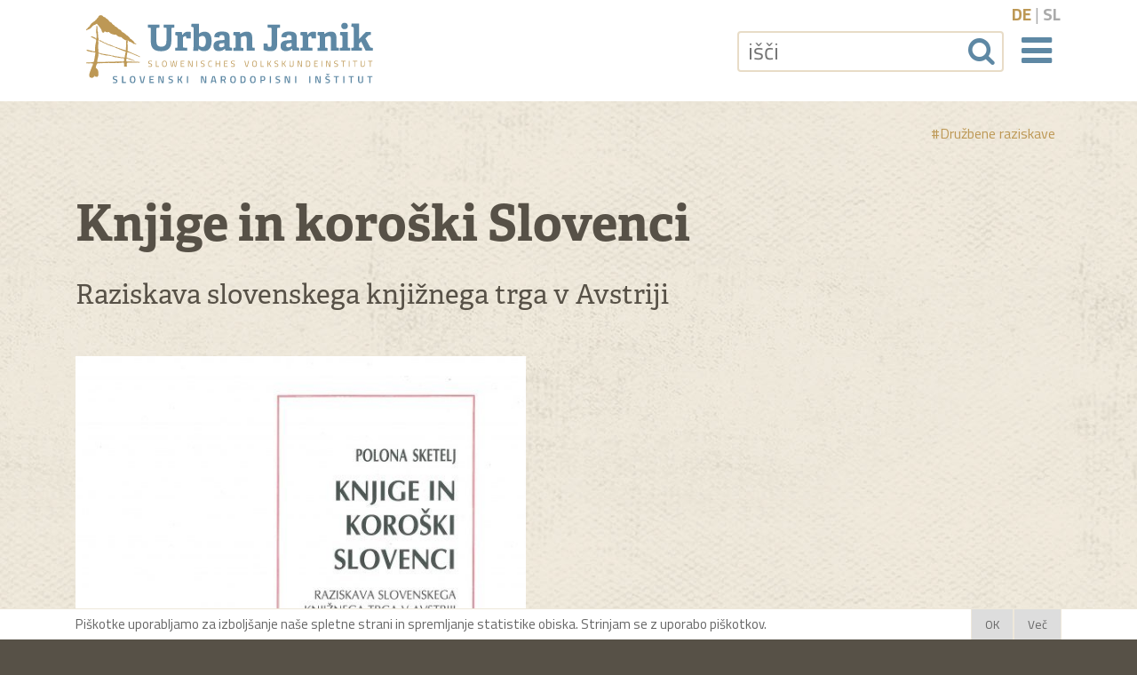

--- FILE ---
content_type: text/html; charset=UTF-8
request_url: https://www.ethno.at/publikacije/detail/knjige-in-koroshki-slovenci/sl
body_size: 3422
content:
<!DOCTYPE html>
<html lang="sl">
<head>
	<meta charset="utf-8" />
	<meta name="viewport" content="width=device-width, initial-scale=1.0, user-scalable=yes, maximum-scale=2.0" />

	<meta name="author" content="SNI Urban Jarnik" />
	<meta property="og:url" content="https://www.ethno.at/publikacije/detail/knjige-in-koroshki-slovenci/sl" />
	<link rel="canonical" href="https://www.ethno.at/publikacije/detail/knjige-in-koroshki-slovenci/sl" />



<link rel="apple-touch-icon" sizes="180x180" href="/images/icons/apple-touch-icon.png">
<link rel="icon" type="image/png" sizes="32x32" href="/images/icons/favicon-32x32.png">
<link rel="icon" type="image/png" sizes="16x16" href="/images/icons/favicon-16x16.png">
<link rel="manifest" href="/images/icons/site.webmanifest">
<link rel="mask-icon" href="/images/icons/safari-pinned-tab.svg">
<link rel="shortcut icon" href="/images/icons/favicon.ico">
<meta name="msapplication-TileColor" content="#da532c">
<meta name="msapplication-config" content="/images/icons/browserconfig.xml">
<meta name="theme-color" content="#ffffff">



	<link href="https://fonts.googleapis.com/css?family=Titillium+Web:400,400i,700,700i&display=swap&subset=latin-ext" rel="stylesheet"> 
	<link rel="stylesheet" href="https://use.typekit.net/gcv6moh.css">
	
	<!-- CSS -->

	<link href="/assets/css/bootstrap.min.css" rel="stylesheet" />
	<link href="/assets/css/fontello.css" rel="stylesheet" />
	<link href="/assets/css/slick.css" rel="stylesheet" />
	<link href="/assets/custom/theme.css" rel="stylesheet" />

	<!-- /CSS -->


	
		<meta name="description" property="og:description" content="V raziskavi so zajete nekatere bistvene značilnosti knjižnega trga, predvsem slovenskega založništva na južnem Koroškem v Avstriji, ob upoštevanju vseh družbenih in kulturnih razmer, ki…" />
	
	
			
			<meta property="og:image" content="https://www.ethno.at/images/covers/_large/Sketelj_Knjige_koro%C5%A1ki_Slovenci.jpg" />
		
		<meta property="og:image:width" content="900" />
		<meta name="title" property="og:title" content="Knjige in koroški Slovenci | Publikacije | SNI Urban Jarnik" />
	<meta property="og:type" content="website" />
	<title>Knjige in koroški Slovenci | Publikacije | SNI Urban Jarnik</title>
</head>
<body>
<nav class='main_nav'>
	<div class='container'>
		<div class='row'>
			<div class='col-12'>
				<a href='/home/sl' class='logo_home_link'><img src='/images/logo_urban_jarnik_web_final.svg' alt='Logo Urban Jarnik'></a>

				<div class='head_form_container'>
					<div class="form_loader" data-form="suche"></div>
				</div>


				<button class="btn-navigation" type="button" data-toggle="modal" data-target="#navigationModal" title="Show navigation"><em class='icon-menu'></em><span class='sr-only'>Navigation öffnen</span></button>
				<div class="nav_lang_sel">

			<a  href='/publikacije/detail/knjige-in-koroshki-slovenci/de'>de</a> | <a class='sel' href='/publikacije/detail/knjige-in-koroshki-slovenci/sl'>sl</a>					
				</div>
			</div>
		</div>
	</div>
</nav>

<div class="modal fade modal_full" id="navigationModal" tabindex="-1" role="dialog" aria-label="Navigationsfenster" aria-hidden="true">
	<button type="button" class="close" data-dismiss="modal" aria-label="Schließen" title="Fenster schließen">
		<em class="icon-cancel-circled" aria-hidden="true"></em>
	</button>
	<div class="modal-dialog modal-dialog-scrollable modal-xl" role="dialog">
		<div class="modal-content">
			<div class="modal-body">
				<ul id="nav_main" class="nav_full nm_padding" role='menu'>
<li class='nav_item'><a href="https://www.ethno.at/home/sl" aria-label='Slovenski Narodopisni Inštitut Urban Jarnik'>Domov</a></li>
<li class='nav_item'><a href="https://www.ethno.at/institut/uebersicht/sl" aria-label='Inštitut | SNI Urban Jarnik'>Inštitut</a></li>
<li class='nav_item'><a href="https://www.ethno.at/tezisca/uebersicht/sl" aria-label='Težišča | SNI Urban Jarnik'>Težišča</a></li>
<li class='nav_item'><a href="https://www.ethno.at/dejavnosti/uebersicht/sl" aria-label='Dejavnosti | SNI Urban Jarnik'>Dejavnosti</a></li>
<li class='nav_item active'><a href="https://www.ethno.at/publikacije/uebersicht/sl" aria-label='Publikacije | SNI Urban Jarnik'>Publikacije<span class='sr-only'>(current)</span></a></li>
<li class='nav_item'><a href="https://www.ethno.at/events/uebersicht/sl" aria-label='Prireditve | SNI Urban Jarnik'>Prireditve</a></li>
				
				</ul>
			</div>
		</div>
	</div>
</div>
<main>


	<section class='detail_section'>
		<div class='container'>
			<div class="row">
				<div class="col-12">			
					<div class='info_ed' data-eid="55" data-cid="6"></div>
				</div>
			</div>
			<div class='row'>
				<div class='col-12 col-sm-4 mt-4'>
					
				</div>
				<div class='col-12 col-sm-8 mt-4'>
						<div class='box_fach'>
					
							<a href='/suche/catsearch/25/48ff50cf6aa37bba9777ebfba5793bbcd35b1eb6/sl'>#Družbene raziskave</a>
					
					</div>
				</div>
			</div>
			<div class='row title_row'>
				
				<div class="col-12">
					<h1>Knjige in koroški Slovenci</h1>
											<h2 class='cover_title'>Raziskava slovenskega knjižnega trga v Avstriji</h2>
						<div class='row pb-5'>
							<div class='col-12 col-sm-6 pr-sm-3 pr-md-4 pr-xl-5 coverimage'>
							
								<img src="https://www.ethno.at/images/covers/_origmedium/Sketelj_Knjige_koro%C5%A1ki_Slovenci.jpg" 
									srcset="https://www.ethno.at/images/covers/_origsmall/Sketelj_Knjige_koro%C5%A1ki_Slovenci.jpg 348w, https://www.ethno.at/images/covers/_origmedium/Sketelj_Knjige_koro%C5%A1ki_Slovenci.jpg 546w, https://www.ethno.at/images/covers/_origlarge/Sketelj_Knjige_koro%C5%A1ki_Slovenci.jpg 900w" 
									sizes="(min-width: 1280px) 507px, (min-width: 992px) 441px,(min-width: 767px) 321px, (min-width: 575px) 239px, calc(100vw - 30px)" 
									alt="Cover: Knjige in koroški Slovenci">
							
							</div>
							<div class='col-12 col-sm-6 d-flex flex-column justify-content-end'>
								<h3 class='cover_title'>Polona Sketelj</h3>
								<p><strong class='cover_title'>V raziskavi so zajete nekatere bistvene značilnosti knjižnega trga, predvsem slovenskega založništva na južnem Koroškem v Avstriji, ob upoštevanju vseh družbenih in kulturnih razmer, ki vplivajo nanj. Anketna vprašanja se nanašajo na bralne navade, kupovanje knjig, zadnji del analize pa je kritični pogled anketirancev na slovensko založništvo, slovenske knjigarne in na knjižni dar Slovenske prosvetne zveze in Mohorjeve založbe.</strong></p>
							</div>
						</div>
									</div>
			</div>
			<div class='row'>
				<div class='col-12'>

		
			<div class="row no-gutters">
				<div class="col-12 col-sm-10 col-md-9 col-lg-8">
			
					<p>Delo je nastalo na podlagi diplomske naloge avtorice.</p>

<p>Izdala: KKZ, Narodopisno dru&scaron;tvo Urban Jarnik, Celovec&ndash;Ljubljana&ndash;Dunaj: Mohorjeva založba, 1996.</p>
			
				</div>
			</div>
		

		

		
		
		
				</div>
			</div>
		</div>
	</section>
</main>
<footer>
	<div class='container'>
		<div class="row">
			<div class='col-12 col-lg-6'>

				<p class='linkline'>
					<a href='#modal_datenschutz' data-toggle="modal">Pravilnik o zasebnosti</a> <em class='icon-bullet'><span class='d-none'>&bull;</span></em> <a href='#modal_impressum' data-toggle="modal">Kolofon</a> <em class='icon-bullet'><span class='d-none'>&bull;</span></em> <a href='#' id='admin_link' data-toggle="modal">Admin</a> <em class='icon-bullet'><span class='d-none'>&bull;</span></em> <a href="https://www.ethno.at/institut/uebersicht/sl"><strong>Inštitut - Zaposleni</strong></a>
				</p>

				<h2>Kontakt</h2>
				<p itemscope itemtype="http://schema.org/Organization">
					<strong itemprop="name">Slovenski Narodopisni Inštitut <span>Urban Jarnik</span></strong><br />
					<span  itemprop="address" itemscope itemtype="http://schema.org/PostalAddress">
					<span itemprop="postalCode">A-9020</span> <span itemprop="addressLocality">Klagenfurt a. W./Celovec</span><br />
					<span itemprop="streetAddress">Viktringer Ring 26/3</span><br />
					</span>
					<a class='flink' href='https://goo.gl/maps/nacNCTsngdkNcAdv5' title='K zemljevidu maps.google.com' target='_blank' rel='noopener'><em class='icon-location'></em>K zemljevidu</a><br />
					<a class='flink' href='tel:+43463516244'><em class='icon-phone'></em><span itemprop="telephone">+43 463 51 62 44</span></a><br />
					<a class='flink' href='mailto:institut.urban.jarnik@ethno.at'><em class='icon-mail'></em><span itemprop="email">institut.urban.jarnik@ethno.at</span></a>
				</p>
			</div>
		</div>
		<div class="row">
			<div class='col-12 col-lg-6'>
				<p><strong>Dejavnosti podpirajo:</strong></p>
			</div>
		</div>
		<div class="row">
			<div class='col-12 col-sm-6 col-md-4 col-lg-4 col-xl-3 foot-logo'>
				<a href='https://www.uszs.gov.si' target='_blank' rel='noopener'>
					<img src='/images/RS_USZS_slo_logo_web_neg.svg' alt='Republika Slovenija urad vlade RS za Slovence v zamejstvu in po svetu'>
				</a>				
			</div>
			<div class='col-12 col-sm-6 col-md-4 col-lg-4 col-xl-3 foot-logo'>
				<a href='https://www.bundeskanzleramt.gv.at/' target='_blank' rel='noopener'>
					<img src='/images/BKA_Logo_weiss.svg' alt='Bundeskanzleramt'>
				</a>				
			</div>
			<div class='col-12 col-sm-6 col-md-4 col-lg-4 col-xl-3 foot-logo'>
				<a href='https://www.bmbwf.gv.at/' target='_blank' rel='noopener'>
					<img src='/images/BMBWF_Logo_weiss.svg' alt='BMBWF'>
				</a>				
			</div>
			<div class='col-12 col-sm-6 col-md-4 col-lg-4 col-xl-3 foot-logo'>
				<a href='https://www.kulturchannel.at/' target='_blank' rel='noopener'>
					<img src='/images/Logo_Land_Kaernten_Kultur_neg.svg' alt='Land Kärnten Kultur'>
				</a>				
			</div>
			<div class='col-12 col-sm-6 col-md-4 col-lg-4 col-xl-3 foot-logo'>
				<a href='http://www.volksgruppenbuero.at/' target='_blank' rel='noopener'>
					<img src='/images/Logo_Volksgruppenbuero_neu_neg.svg' alt='Volksgruppenbüro'>
				</a>				
			</div>
		</div>	
	</div>
</footer>
<!-- Fuer async requests -->
<div class="modal fade custom_modal" id="modal_ajax" tabindex="-1" role="dialog" aria-hidden="true">
	<div class="modal-dialog">
		<div class="modal-content">
			<div class="modal-image"></div>
			<div class="modal-header">
				<h1 class="modal-title">&nbsp;</h1>
				<button type="button" class="btn btn_link btn_close" data-dismiss="modal" aria-label="Close"><em class="icon-cancel"></em></button>
			</div>
			<div class="modal-body"></div>
		</div>
	</div>
</div>
<!-- Für Statischen Content -->

<div class="modal fade modal_full" id="modal_newsletter" tabindex="-1" role="dialog" aria-label="Newsletter" aria-hidden="true">
	<button type="button" class="close" data-dismiss="modal" aria-label="Schließen">
		<em class="icon-cancel-circled" aria-hidden="true"></em>
	</button>
	<div class="modal-dialog modal-lg" role="document">
		<div class="modal-content">
			<div class="modal-body">
<!--				<div class="form_loader" data-form="newsletter"></div>  -->
			</div>
		</div>
	</div>
</div>


<div class="modal fade modal_full" id="modal_alt_search" tabindex="-1" role="dialog" aria-label="Suchfenster" aria-hidden="true">
	<button type="button" class="close" data-dismiss="modal" aria-label="Schließen">
		<em class="icon-cancel-circled" aria-hidden="true"></em>
	</button>
	<div class="modal-dialog modal-lg" role="document">
		<div class="modal-content">
			<div class="modal-header">
				<h1 class="modal-title">Iskanje</h1>
			</div>			
			<div class="modal-body">
				<div class="form_loader" data-form="alt_suche"></div>
			</div>
		</div>
	</div>
</div>

<div class="modal fade content_modal" id="modal_impressum" tabindex="-1" role="dialog" aria-label="AGB" aria-hidden="true">
	<div class="modal-dialog modal-lg" role="document">
		<div class="modal-content">
		
			<div class="modal-header">
				<h1 class="modal-title">Kolofon</h1>
				<button type="button" class="close" data-dismiss="modal" aria-label="Schließen" title="Fenster schließen">
					<em class="icon-cancel-circled" aria-hidden="true"></em>
				</button>
			</div>
			<div class="modal-body">
				<div class='info_ed' data-eid='12' data-url="/home/sl"></div>

		
			<div class="row">
				<div class="col-12">
			
					<p>Slovenski narodopisni in&scaron;titut<br />
<strong>URBAN JARNIK</strong><br />
10.-Oktober Stra&szlig;e 25 / 3<br />
9020 Klagenfurt / Celovec<br />
Telefon: 0463 / 51-62-44<br />
Faks: 0463 / 50-23-79<br />
e-mail: <a href="mailto:institut.urban.jarnik@ethno.at">institut.urban.jarnik@ethno.at</a></p>
			
				</div>
			</div>
		

		
			
		


			</div>
		
		</div>
	</div>
</div><div class="modal fade content_modal" id="modal_datenschutz" tabindex="-1" role="dialog" aria-label="AGB" aria-hidden="true">
	<div class="modal-dialog modal-lg" role="document">
		<div class="modal-content">
		
			<div class="modal-header">
				<h1 class="modal-title">Pravilnik o zasebnosti</h1>
				<button type="button" class="close" data-dismiss="modal" aria-label="Schließen" title="Fenster schließen">
					<em class="icon-cancel-circled" aria-hidden="true"></em>
				</button>
			</div>
			<div class="modal-body">
				<div class='info_ed' data-eid='97' data-url="/home/sl"></div>

		
			<div class="row">
				<div class="col-12">
			
					<p>Vsebina teh strani je avtorskopravno za&scaron;čitena. Vse vsebine služijo osebni informaciji. Vsaka nadaljnja uporaba, predvsem nalaganje v datoteke, objavljanje, razmnoževanje in vsaka oblika v trgovske namene ter posredovanje tretjim &ndash; tudi v delih ali predelani obliki &ndash; brez dovoljenja Slovenskega narodopisnega in&scaron;tituta ni dovoljena.</p>
			
				</div>
			</div>
		

		
			
		


			</div>
		
		</div>
	</div>
</div>
<script
			  src="https://code.jquery.com/jquery-3.4.1.min.js"
			  integrity="sha256-CSXorXvZcTkaix6Yvo6HppcZGetbYMGWSFlBw8HfCJo="
			  crossorigin="anonymous"></script>
 
<script src="/assets/js/bootstrap.bundle.min.js"></script>
<script src="/assets/js/slick.min.js"></script>
<script src="/assets/js/jquery.timeago.js"></script>
<script src="/assets/js/cookierequest.js"></script>
<script src="/assets/custom/control.js"></script>

<script src="/assets/js/locales/jquery.timeago.sl.js"></script>
<script async src="https://www.googletagmanager.com/gtag/js?id=UA-45215273-49"></script>
</body>
</html>

--- FILE ---
content_type: text/html; charset=UTF-8
request_url: https://www.ethno.at/main/forms/suche/sl
body_size: 706
content:
<form id="searchform_header" class="search_form" name="searchform" method="post" action="/suche/index/sl/"  >
<div class='hiddenFields'>
<input type="hidden" name="toform" value="MTc2ODc5MTQ5Nw==" />
<input type="hidden" name="what" value="c3VjaGU=" />
<input type="hidden" name="strict" value="no" />
<input type="hidden" name="site_id" value="1" />
<input type="hidden" name="csrf_token" value="21e6952dd6fba0590c0827001013db1f3f0a2457" />
</div>


<div class='kopfsuche'>
	<label class="suchlabel" for="keywords" title="išči"><span class="sr-only">išči</span></label>
	<input class="suchinput" name="keywords" id="keywords" type="text" maxlength="100" value="" placeholder="išči" minlength='3' />
	<button class="btn_search" type="submit" title="išči"><em class="icon-search"></em></button>
</div>
</form>




--- FILE ---
content_type: text/html; charset=UTF-8
request_url: https://www.ethno.at/main/forms/alt_suche/sl
body_size: 761
content:
<form id="searchform_modal" class="search_form" name="searchform" method="post" action="/suche/index/sl/"  >
<div class='hiddenFields'>
<input type="hidden" name="toform" value="MTc2ODc5MTQ5Nw==" />
<input type="hidden" name="what" value="c3VjaGU=" />
<input type="hidden" name="strict" value="no" />
<input type="hidden" name="site_id" value="1" />
<input type="hidden" name="csrf_token" value="21e6952dd6fba0590c0827001013db1f3f0a2457" />
</div>

	<div class='modalsuche'>
		<label class="suchlabel" for="keywords2" title="išči"><span class="sr-only">išči</span></label>
		<input class="suchinput" name="keywords" id="keywords2" type="text" maxlength="100" value="" placeholder="išči" minlength='3' />
		<button class="btn_search" type="submit" title="išči"><em class="icon-search"></em></button>
	</div>
	</form>


--- FILE ---
content_type: text/css;charset=utf-8
request_url: https://use.typekit.net/gcv6moh.css
body_size: 425
content:
/*
 * The Typekit service used to deliver this font or fonts for use on websites
 * is provided by Adobe and is subject to these Terms of Use
 * http://www.adobe.com/products/eulas/tou_typekit. For font license
 * information, see the list below.
 *
 * adelle:
 *   - http://typekit.com/eulas/00000000000000003b9af917
 *   - http://typekit.com/eulas/00000000000000003b9af920
 *
 * © 2009-2026 Adobe Systems Incorporated. All Rights Reserved.
 */
/*{"last_published":"2019-09-12 08:59:24 UTC"}*/

@import url("https://p.typekit.net/p.css?s=1&k=gcv6moh&ht=tk&f=2001.6862&a=710135&app=typekit&e=css");

@font-face {
font-family:"adelle";
src:url("https://use.typekit.net/af/d79a98/00000000000000003b9af917/27/l?primer=182f45b31a21dbaa9a482b661f70c8515ebca8172e6b6434d9bedc23d61d4b95&fvd=n7&v=3") format("woff2"),url("https://use.typekit.net/af/d79a98/00000000000000003b9af917/27/d?primer=182f45b31a21dbaa9a482b661f70c8515ebca8172e6b6434d9bedc23d61d4b95&fvd=n7&v=3") format("woff"),url("https://use.typekit.net/af/d79a98/00000000000000003b9af917/27/a?primer=182f45b31a21dbaa9a482b661f70c8515ebca8172e6b6434d9bedc23d61d4b95&fvd=n7&v=3") format("opentype");
font-display:auto;font-style:normal;font-weight:700;font-stretch:normal;
}

@font-face {
font-family:"adelle";
src:url("https://use.typekit.net/af/19af50/00000000000000003b9af920/27/l?primer=182f45b31a21dbaa9a482b661f70c8515ebca8172e6b6434d9bedc23d61d4b95&fvd=n4&v=3") format("woff2"),url("https://use.typekit.net/af/19af50/00000000000000003b9af920/27/d?primer=182f45b31a21dbaa9a482b661f70c8515ebca8172e6b6434d9bedc23d61d4b95&fvd=n4&v=3") format("woff"),url("https://use.typekit.net/af/19af50/00000000000000003b9af920/27/a?primer=182f45b31a21dbaa9a482b661f70c8515ebca8172e6b6434d9bedc23d61d4b95&fvd=n4&v=3") format("opentype");
font-display:auto;font-style:normal;font-weight:400;font-stretch:normal;
}

.tk-adelle { font-family: "adelle",serif; }


--- FILE ---
content_type: text/css
request_url: https://www.ethno.at/assets/custom/theme.css
body_size: 7129
content:
/* ############################################################## */


/*! ### Sodalitas CSS by ilab crossmedia og, www.ilab.at ### */


/* ###			       Gerhard Mischitz		                  ### */


/* ############################################################## */


/* ########## ########## ##########
 * UEBERSICHT:
 *
 * FONTS
 * GENERELLES
 * MAIN
 * MODALS
 * FORMS
 * SLIDER
 * CONTENT
 * SENDUNGEN - PROGRAMM
 * SONSTIGES
 * ########## ########## ########## */


/* ########## ########## ########## */


/* FONTS */


/*


    font-family: 'Titillium Web', sans-serif;


*/


/* ########## ########## ########## */

body,
.detail_section .content_image p,
a.activate_video_link p,
span.event_ort,
.box.standard_box a .text,
.box.event_box a .text,
.edit {
    font-family: 'Titillium Web', sans-serif;
}

a.activate_video_link:after,
.dl_icon:before,
.uebersicht_link:after,
.uebersicht_link:before,
.box a:after,
.width-seperator:after,
.detail_section ul li:before {
    font-family: 'fontello';
}

h1,
h2,
h3,
.title_row time,
#navigationModal ul li.nav_item,
.buehne_image p strong,
a.activate_video_link p strong,
.einleitung,
.box .title_holder,
.box.event_box a time,
.subnav-button,
.subnav-dropdown,
.detail_section blockquote:before,
.dl_info {
    font-family: adelle, serif;
}

.title_row h1,
.title_row h2,
.detail_section h2 {
    font-weight: 700;
    /* 400 ist regular */
    font-style: normal;
}


/* ########## ########## ########## */


/* /FONTS */


/* ########## ########## ########## */


/* ########## ########## ########## */


/* GENERELLES */


/* ########## ########## ########## */

* {
    -webkit-font-smoothing: antialiased;
    -moz-osx-font-smoothing: grayscale;
}

html {
    height: 100%;
}

body {
    font-weight: 400;
    font-style: normal;
    color: #575147;
    background: #575147;
    height: 100%;
}

a {
    text-decoration: none;
    -webkit-transition: color .4s ease, background .4s ease, transform .4s ease, opacity .4s ease, box-shadow .4s ease;
    transition: color .4s ease, background .4s ease, transform .4s ease, opacity .4s ease, box-shadow .4s ease;
}

button {
    -webkit-transition: color .4s ease, background .4s ease, transform .4s ease, opacity .4s ease;
    transition: color .4s ease, background .4s ease, transform .4s ease, opacity .4s ease;
}

a:hover,
a:focus {
    text-decoration: none;
}

.btn {
    border-radius: 0;
}

.full-frame {
    margin-left: -15px !important;
    margin-right: -15px !important;
}

.list_separator {
    display: none;
}

main {
    position: relative;
    z-index: 2;
    background: #EDE5D6 url(/images/main_bg.jpg) 0 0 repeat;
}

section {
    padding-bottom: 20px;
    position: relative;
}

.width-seperator:after {
    content: "\e801";
    display: block;
    font-size: 7rem;
    line-height: 4rem;
    position: absolute;
    bottom: -37px;
    right: 50%;
    transform: translateX(50%);
    color: rgba(0, 0, 0, 0.1);
}


/* ########## ########## ########## */


/* /GENERELLES */


/* ########## ########## ########## */


/* ########## ########## ########## */


/* MAIN */


/* ########## ########## ########## */


/* KOPF MIT NAVI */

.main_nav {
    background: #fff;
}

.logo_home_link {
    display: block;
    width: 350px;
    padding-top: 10px;
    padding-bottom: 10px;
}

.logo_home_link img {
    max-width: 100%;
}

.btn-navigation {
    background: #fff;
    padding: 3px 1px;
    font-size: 2.5rem;
    line-height: 2.5rem;
    color: #5E88A4;
    border: 0;
    position: absolute;
    top: 50%;
    right: 14px;
    transform: translateY(-50%);
}

.btn-navigation:hover,
.btn-navigation:focus {
    background: #BD9855;
    color: #fff;
}

.nav_lang_sel {
    position: absolute;
    right: 16px;
    top: 2px;
    font-size: 1.2rem;
    color: #aaa;
}

.nav_lang_sel a {
    color: #BD9855;
    font-weight: 700;
    font-size: 1.2rem;
    text-transform: uppercase;
}

.nav_lang_sel a.sel {
    color: #aaa;
}

.nav_lang_sel a:hover,
.nav_lang_sel a:focus {
    color: #000;
}


/* Subnavi Button auf Übersichtsseiten */

.subnav-button {
    background: transparent;
    background-color: none;
    color: #575147;
    font-size: 2rem;
    line-height: 2rem;
    font-weight: 700;
    border: none;
    position: relative;
    padding-left: 0;
}

.subnav-button:after {
    border: none;
}

.subnav-button:hover,
.subnav-button:focus,
.subnav-button:active,
.show>.btn-secondary.dropdown-toggle,
.show>.btn-secondary.dropdown-toggle:hover,
.show>.btn-secondary.dropdown-toggle:active,
.show>.btn-secondary.dropdown-toggle:focus,
.btn-secondary:not(:disabled):not(.disabled):active {
    background: #575147;
    color: #fff;
}

.subnav-dropdown {
    background: #fff;
    color: #575147;
    font-size: 1.6rem;
    line-height: 2.3rem;
}

.subnav-dropdown .dropdown-item {
    padding: 9px 30px;
}

.subnav-dropdown .dropdown-item:hover {
    background: #eee;
}

.subnav-dropdown .dropdown-item:focus {
    background: #575147;
}

.subnav-dd-container {
    border-bottom: 2px dotted #575147;
    margin-bottom: 30px;
}


/* SUCHE */

.head_form_container {
    display: inline-block;
    position: absolute;
    top: 35px;
    right: 80px;
}

.kopfsuche {
    position: relative;
}

.kopfsuche .suchinput {
    width: 300px;
    border: 2px solid #E8DCC7;
    border-radius: 4px;
    color: #BD9855;
    font-size: 1.6rem;
    padding: 2px 50px 2px 10px;
}

.kopfsuche .btn_search,
.modalsuche .btn_search {
    background: none;
    border: none;
    color: #5E88A4;
    font-size: 2rem;
    line-height: 2rem;
    position: absolute;
    top: 0;
    right: 0;
    padding: 5px 3px;
}

.kopfsuche .btn_search:hover,
.kopfsuche .btn_search:focus .modalsuche .btn_search:hover,
.modalsuche .btn_search:focus {
    color: #BD9855;
}

.modalsuche .btn_search {
    top: 23px;
}

.modalsuche {
    position: relative;
}

.modalsuche .suchinput {
    width: 90%;
    border: 2px solid #E8DCC7;
    border-radius: 4px;
    color: #BD9855;
    font-size: 1.6rem;
    padding: 2px 60px 2px 10px;
}


/* Bühne */

#main_stage .container-fluid {
    padding: 0;
}

.buehne_image img {
    width: 100%;
}

#main_stage .buehne_image {
    width: 100%;
    position: relative;
}

#main_stage .buehne_image img {
    width: 100%;
}

.buehne_image p,
a.activate_video_link p {
    position: absolute;
    padding: 15px 15px;
    font-weight: 400;
    font-style: normal;
    font-size: 1.2rem;
    line-height: 1.8rem;
    color: #E8DCC7;
    background: rgba(87, 81, 71, 0.8);
    bottom: 0;
    left: 0;
    margin: 0;
}

.buehne_image p strong,
a.activate_video_link p strong {
    font-weight: 700;
    font-size: 1.8rem;
    line-height: 2.4rem;
}

.detail_section .content_image p {
    /* Kommt extra */
    background: transparent;
    font-size: 1rem;
    line-height: 2rem;
}

.buehne_dummy {
    width: 100%;
    padding-top: 240px;
}


/* VIDEOS */

.video_container {
    position: relative;
    padding-top: 56.25%;
    width: 100%;
}

.video {
    position: absolute;
    top: 0;
    left: 0;
    width: 100%;
    height: 100%;
    overflow: visible;
    background: #000;
}

a.activate_video_link {
    display: block;
    position: relative;
    z-index: 1;
}

a.activate_video_link img {
    width: 100%;
}

a.activate_video_link:after {
    content: '\f16a';
    display: block;
    position: absolute;
    font-style: normal;
    font-weight: normal;
    text-decoration: inherit;
    margin: 0;
    top: 50%;
    left: 50%;
    font-size: 7rem;
    text-align: center;
    font-variant: normal;
    text-transform: none;
    line-height: 1em;
    color: #f70000;
    -webkit-transform: translate(-50%, -50%) scale(1);
    transform: translate(-50%, -50%) scale(1);
    z-index: 3;
}

a.activate_video_link:before {
    position: absolute;
    display: block;
    z-index: 2;
    content: ' ';
    width: 35px;
    height: 35px;
    top: 50%;
    left: 50%;
    background: #fff;
    -webkit-transform: translate(-50%, -50%) scale(1);
    transform: translate(-50%, -50%) scale(1);
}

a.activate_video_link:hover:after,
a.activate_video_link:focus:after,
a.activate_video_link:hover:before,
a.activate_video_link:focus:before {
    transform: translate(-50%, -50%) scale(1.1);
}

.einleitung {
    padding-top: 30px;
    text-align: center;
    color: #575147;
    font-size: 2rem;
    line-height: 2.7rem;
    font-weight: 400;
}


/* ########## ########## ########## */


/* MODALS */


/* ########## ########## ########## */

.modal-backdrop {
    background-color: #575147;
}

.modal-backdrop.show {
    opacity: 0.9;
}

.modal_full .modal-content,
.content_modal .modal-content {
    background-color: transparent;
    border: 0;
}

.content_modal .modal-content {
    background-color: #fff;
}

.modal_full .modal-body,
.content_modal .modal-body {
    background-color: transparent;
}

.modal_full .modal-body p {
    color: #fff;
    font-size: 1.2rem;
    line-height: 1.6rem;
}

.content_modal .modal-body p {
    color: #333;
    font-size: 1.2rem;
    line-height: 1.6rem;
}

.modal_full button.close {
    color: #fff;
    font-size: 3rem;
    padding-top: 10px;
    opacity: 0.9;
}

.content_modal button.close {
    position: absolute;
    color: #BD9855;
    font-size: 3rem;
    padding-top: 0px;
    opacity: 1;
    top: -6px;
    right: -32px;
    z-index: 2;
}

.content_modal button.close:after {
    position: absolute;
    content: '';
    background: #fff;
    width: 22px;
    height: 22px;
    left: 38px;
    top: 14px;
    z-index: -1;
}


/* Navigation Modal */

#navigationModal ul {
    list-style-type: none;
    margin: 0;
    padding: 0;
    text-align: center;
}

#navigationModal ul li.nav_item {
    font-size: 2.5rem;
    line-height: 2.8rem;
    padding: 13px 0;
    font-weight: 700;
    text-transform: uppercase;
}

#navigationModal ul li.nav_item a {
    color: #BD9855;
}

#navigationModal ul li.nav_item a:hover,
#navigationModal ul li.nav_item a:focus {
    color: #aaa;
}

#navigationModal ul li.nav_item.active a {
    color: #fff;
}

#navigationModal ul li.nav_item.active a:hover,
#navigationModal ul li.nav_item.active a:focus {
    color: #ccc;
}

#navigationModal ul li.nav_item a span {
    display: block;
    font-weight: 300;
    letter-spacing: 3px;
    font-size: 0.8em;
}

#navigationModal p.title {
    font-weight: 300;
    text-transform: uppercase;
}

.modal_full,
.content_modal {
    -webkit-hyphens: auto;
    -epub-hyphens: auto;
    -moz-hyphens: auto;
    -ms-hyphens: auto;
    hyphens: auto;
}

.modal_full .modal-header,
.custom_modal .modal-header {
    position: relative;
    overflow: hidden;
    padding-right: 60px;
}

.content_modal .modal-header {
    position: relative;
    padding-right: 30px;
    overflow: visible;
}

.modal_full .btn_close,
.custom_modal .btn_close {
    position: absolute;
    right: 0;
    top: 0;
    bottom: 0;
    border-radius: 0;
    font-size: 1.5rem;
    cursor: pointer;
    background: rgba(0, 0, 0, .1);
}

.modal_full .modal-title,
.custom_modal .modal-title,
.content_modal .modal-title {
    font-size: 2rem;
    line-height: 2.2rem;
}

.content_modal .modal-sub-title {
    font-size: 1.6rem;
    line-height: 2rem;
    padding-right: 0;
}

.modal_full .modal-body,
.content_modal .modal-body {
    color: #000;
}

.modal_full .btn_close:hover,
.custom_modal .btn_close:hover,
.modal_full .btn_close:focus,
.custom_modal .btn_close:focus .content_modal .btn_close:focus,
.content_modal .btn_close:focus {
    background: rgba(0, 0, 0, .25);
}

.modal_error .modal-content,
.modal_success .modal-content {
    border: 0;
    box-shadow: 0 0 4px 0 rgba(255, 255, 255, .3);
}

.modal_error .modal-header,
.modal_error .modal-footer {
    background-color: #ab5d59;
    position: relative;
}

.modal_success .modal-header,
.modal_success .modal-footer {
    background-color: #839F52;
    overflow: hidden;
}

.modal_error .modal-title,
.modal_success .modal-title,
.modal_full .modal-title {
    color: #FFF;
}

.modal_error .modal-header:before,
.modal_success .modal-header:before,
.alert:before {
    position: absolute;
    right: 40px;
    top: 50%;
    color: rgba(255, 255, 255, .4);
    font-size: 12rem;
    -webkit-transform: translateY(-50%);
    -moz-transform: translateY(-50%);
    -ms-transform: translateY(-50%);
    -o-transform: translateY(-50%);
    transform: translateY(-50%);
}

.modal_error .btn_close,
.modal_success .btn_close {
    background-color: rgba(0, 0, 0, .2);
    color: #FFF;
}

.modal_error .btn_close:hover,
.modal_error .btn_close:focus,
.modal_success .btn_close:hover,
.modal_success .btn_close:focus {
    background-color: rgba(0, 0, 0, .5);
    color: #FFF;
}

#modal_ajax .modal-content {
    background: #fff;
}


/* Startseite: */

.title_row {
    padding-top: 50px;
}

.title_row h1,
.title_row h2 {
    font-size: 3.5rem;
    line-height: 3.7rem;
    margin-top: 10px;
    margin-bottom: 30px;
    color: #575147;
}

.title_row h1.medium,
.title_row h2.medium {
    font-size: 2.2rem;
    line-height: 2.4rem;
    position: relative;
    border-bottom: 2px dotted #575147;
}

.title_row h2 {
    font-size: 2.5rem;
    line-height: 2.7rem;
    border-bottom: 2px dotted #575147;
}

.start_fb_title {
    position: absolute;
    top: 0;
    left: -16px;
}

h1 a,
h2 a {
    color: #575147;
}

h1 a:hover,
h1 a:focus,
h2 a:hover,
h2 a:focus {
    color: #BD9855;
}

.load_more_link {
    display: block;
    position: relative;
    text-align: center;
    color: #20A9CE;
    height: 100px;
    font-size: 70px;
    line-height: 70px;
    margin-bottom: 0;
}

.load_more_link:hover,
.load_more_link:focus {
    color: #fff;
}

.load_more_link em {
    position: absolute;
    top: 50%;
    left: 50%;
    transform: translate(-50%, -50%);
    border-radius: 50%;
    padding: 4px 4px 0px 4px;
}

.load_more_link em:before {
    margin: 0;
    padding: 0;
}

.uebersicht_link {
    font-size: 1rem;
    letter-spacing: 1px;
    text-transform: uppercase;
    color: #836200;
    position: relative;
    display: inline-block;
    margin-right: 15px;
}

.uebersicht_link:after,
.uebersicht_link:before {
    content: '\e803';
    position: absolute;
    right: -15px;
}

.uebersicht_link:after {
    right: -10px;
}


/* ########## ########## ########## */


/* CONTENT */


/* BOXEN */

.box {
    margin-bottom: 30px;
}

.box .boximg_container {
    height: auto;
    overflow: hidden;
}

.box .title_holder {
    font-weight: 400;
    color: #BD9855;
    font-size: 1.6rem;
    line-height: 2rem;
    margin-bottom: 10px;
}

.box .title_holder p {
    margin: 0;
    padding: 0;
}


/* Sorry a owful IE11 hack... */

_:-ms-fullscreen,
 :root .box .boximg_container {
    max-height: 200px;
}

.box img {
    /* height: auto; */
    /* max-width: 100%; */
    width: 100%;
}

.box a {
    transform: scale(1);
    box-shadow: none;
    background: #fff;
    border: 1px solid #C7BFB2;
    position: relative;
    color: #444;
}

.box a:after {
    content: "\e80b";
    display: block;
    font-size: 7rem;
    line-height: 4rem;
    position: absolute;
    bottom: 0;
    right: -13px;
    color: rgba(0, 0, 0, 0.05);
}

.box.fb_box a:after {
    content: "\e820";
    font-size: 6rem;
    line-height: 6rem;
    bottom: -7px;
    right: -3px;
}

.box.fb_box time.soc_time {
    font-weight: 400;
    color: #aaa;
}

.box a:hover,
.box a:focus {
    transform: scale(1.04);
    box-shadow: 0px 0px 14px 0px rgba(0, 0, 0, 0.75);
}

.box a .box_type {
    text-transform: uppercase;
    font-size: 1rem;
    line-height: 1rem;
    padding: 7px 15px;
    font-weight: 700;
    position: absolute;
    top: 0;
    left: 0;
    color: #E8DCC7;
    background: rgba(87, 81, 71, 0.8);
}

.box a .box_fach {
    color: rgba(87, 81, 71, 0.7);
    font-size: 0.9rem;
    line-height: 0.9rem;
    position: relative;
    bottom: 10px;
    padding-left: 10px;
    text-align: right;
}

.box a .box_fach span {
    display: inline-block;
    padding-right: 10px;
    padding-top: 3px;
}

.detail_section .box_type {
    text-transform: uppercase;
    display: inline-block;
    font-size: 1rem;
    line-height: 1rem;
    padding: 7px 15px;
    font-weight: 700;
    color: #E8DCC7;
    background: rgba(87, 81, 71, 0.8);
}

.detail_section .box_fach {
    bottom: 5px;
    right: 5px;
    color: rgba(87, 81, 71, 0.7);
    font-size: 1rem;
    line-height: 1rem;
    text-align: right;
}

.detail_section .box_fach a {
    display: inline-block;
    color: #BD9855;
    padding: 4px 7px;
}

.detail_section .box_fach a:hover,
.detail_section .box_fach a:focus {
    color: #fff;
    background: #575147;
}


/* BUCHBOX */

.buchimg_container {
    overflow: hidden;
    position: relative;
    padding-top: 133.33%;
    background: #fff;
}

.buchimg {
    position: absolute;
    width: 100%;
    height: 100%;
    overflow: hidden;
    top: 0;
    left: 0;
}

.buchimg img {
    width: 100%;
    position: absolute;
    top: 50%;
    left: 50%;
    transform: translate(-50%, -50%);
}

.buch_info {
    position: absolute;
    left: 0;
    padding: 15px;
    width: 100%;
    bottom: -80%;
    color: #E8DCC7;
    background: rgba(87, 81, 71, 0.8);
    -webkit-transition: bottom .4s ease;
    transition: bottom .4s ease;
}

.box a:hover .buch_info,
.box a:focus .buch_info {
    bottom: 0;
}

.buch_info p {
    font-size: 1.2rem;
    line-height: 1.5rem;
}


/* Standard Box */

.box.standard_box a time {
    display: none;
}

.box.standard_box a .text,
.box.event_box a .text,
.box.fb_box a .text {
    font-size: 1.1rem;
    line-height: 1.5rem;
    font-weight: 400;
    padding: 15px 15px 0 15px;
}


/* Event Box Specific */

.box.event_box a time {
    font-size: 2rem;
    line-height: 2rem;
    font-weight: 700;
    color: #575147;
    padding: 0 0 15px 0;
}

.box.event_box a time span {
    font-weight: 400;
}


/* FB Box */

.box.fb_box a time {
    font-size: 1.1rem;
    line-height: 1.1rem;
    font-weight: 700;
    color: #575147;
    padding: 0 0 15px 0;
}

.box.fb_box a time span {
    font-weight: 400;
}


/* ########## ########## ########## */

.link_to_form {
    display: block;
    color: #fff;
    background: #9b875a;
    border: 1px solid #83724c;
    padding: 20px;
    text-transform: uppercase;
    font-weight: 400;
    font-size: 1.3rem;
    letter-spacing: 2px;
}

.link_to_form:hover,
.link_to_form:focus {
    background: #83724c;
    color: #fff;
}

.content_section {
    padding-left: 40px;
    padding-right: 40px;
}

.detail_section {
    margin: 0;
    padding: 0;
}


/* VORSCHAUEN */


/* Detail Inhalte */

.detail_section p,
.detail_section ul,
.detail_section ol {
    font-size: 1.2rem;
    line-height: 1.9rem;
    color: #444;
}

.detail_section ul {
    list-style-type: none;
}

.detail_section ul li {
    padding-left: 30px;
    position: relative;
}

.detail_section ul li:before {
    content: '\e80b';
    font-size: 1.3rem;
    line-height: 1.3rem;
    position: absolute;
    top: 7px;
    left: -3px;
    color: #3C464D;
    opacity: 0.5;
}

.detail_section a {
    color: #BD9855;
}

.detail_section a:hover,
.detail_section a:focus {
    color: #000;
}

.detail_section h2 {
    font-weight: 400;
    font-size: 1.9rem;
    line-height: 2.5rem;
    color: #575147;
    margin-top: 50px;
    margin-bottom: 50px;
    border: none;
}

.detail_section h3 {
    font-weight: 700;
    font-size: 1.8rem;
    line-height: 2.6rem;
    color: #575147;
    margin-top: 50px;
    margin-bottom: 20px;
    border: none;
}

.detail_section blockquote {
    padding-left: 70px;
    color: #3C464D;
    position: relative;
}

.detail_section blockquote:before {
    content: '“';
    font-size: 8rem;
    line-height: 5rem;
    position: absolute;
    top: 15px;
    left: 20px;
    opacity: 0.6;
}

.events_date_col {
    padding-bottom: 30px;
}

.events_date_col time {
    color: #3C464D;
    font-size: 2.5rem;
    line-height: 2.8rem;
    font-weight: 700;
    padding-bottom: 5px;
    display: inline-block;
}

.events_date_col time.additional_time {
    color: #bbb;
    font-size: 1.8rem;
    line-height: 2rem;
    font-weight: 400;
}

.events_date_col time span {
    font-weight: 400;
}

span.event_ort {
    display: block;
    color: #444;
    font-size: 1.8rem;
    line-height: 2.4rem;
}

span.event_ort em:before {
    margin-left: 0;
}

.termin_export {
    position: absolute;
    top: 0;
    right: 0;
}

.termin_export {
    color: #20A9CE;
    font-size: 2.5rem;
    line-height: 2.5rem;
}

.termin_export:hover,
.termin_export:focus {
    color: #444;
}

.coverimage img {
    width: 100%;
}

.detail_section h2.cover_title {
    font-weight: 400;
    margin-top: 30px;
}

.detail_section h3.cover_title {
    font-weight: 400;
}

.detail_section strong.cover_title {
    font-weight: 400;
    font-size: 1.1em;
    line-height: 1.1em;
}


/* Downloads */

.downloads {
    margin-bottom: 2rem;
    margin-top: 2rem;
}

.dl_item {
    display: block;
    margin-bottom: 2rem;
    padding: 10px;
    position: relative;
    color: #444;
    background: rgba(189, 152, 85, 0.2);
    -webkit-transition: color .4s ease, background .4s ease;
    transition: color .4s ease, background .4s ease;
}

.dl_item:hover,
.dl_item:focus {
    background: #575147;
    color: #fff;
}

.dl_info {
    padding: 8px 0px 0 80px;
    display: block;
    min-height: 70px;
    text-align: left;
    color: #3C464D;
}

.dl_item:hover .dl_info,
.dl_item:focus .dl_info,
.dl_item:hover .dl_icon:before,
.dl_item:focus .dl_icon:before {
    color: #fff;
}

.dl_name {
    font-size: 1.6rem;
    line-height: 2rem;
    font-weight: 400;
}

.dl_size {
    display: block;
    font-size: 1rem;
    padding: 0;
}

.dl_icon {
    width: 5rem;
    height: 4.5rem;
    position: absolute;
    left: 0;
    top: 10px;
}

.dl_icon:before {
    content: "\e805";
    display: block;
    width: 100%;
    font-size: 4rem;
    text-align: center;
    line-height: 4.5rem;
}

.dl_icon.jpg:before,
.dl_icon.jpeg:before,
.dl_icon.jpe:before,
.dl_icon.png:before,
.dl_icon.svg:before,
.dl_icon.gif:before,
.dl_icon.tif:before,
.dl_icon.tiff:before,
.dl_icon.odg:before,
.dl_icon.otg:before,
.dl_icon.odi:before,
.dl_icon.oti:before,
.dl_icon.psd:before,
.dl_icon.bmp:before {
    content: "\f1c5";
}

.dl_icon.mov:before,
.dl_icon.mp4:before,
.dl_icon.mpe:before,
.dl_icon.mpeg:before,
.dl_icon.mpg:before,
.dl_icon.ogv:before,
.dl_icon.qt:before,
.dl_icon.webm:before,
.dl_icon.avi:before,
.dl_icon.movie:before {
    content: "\f1c8";
}

.dl_icon.mp3:before,
.dl_icon.wav:before,
.dl_icon.m4a:before,
.dl_icon.flac:before,
.dl_icon.midi:before,
.dl_icon.mid:before,
.dl_icon.mp2:before,
.dl_icon.mpga:before,
.dl_icon.ogg:before,
.dl_icon.aif:before,
.dl_icon.aifc:before,
.dl_icon.aiff:before,
.dl_icon.ra:before {
    content: "\f1c7";
}

.dl_icon.app:before,
.dl_icon.ai:before,
.dl_icon.odb:before,
.dl_icon.css:before,
.dl_icon.html:before,
.dl_icon.htm:before,
.dl_icon.xml:before,
.dl_icon.xsl:before {
    content: "\f1c9";
}

.dl_icon.ppt:before,
.dl_icon.pptx:before,
.dl_icon.ppsx:before,
.dl_icon.potx:before,
.dl_icon.pptm:before,
.dl_icon.ppsm:before,
.dl_icon.potm:before,
.dl_icon.docm:before,
.dl_icon.odp:before,
.dl_icon.otp:before {
    content: "\f1c4";
}

.dl_icon.xls:before,
.dl_icon.xl:before,
.dl_icon.csv:before,
.dl_icon.xltx:before,
.dl_icon.xlsx:before,
.dl_icon.xlam:before,
.dl_icon.xlsm:before,
.dl_icon.xlsb:before,
.dl_icon.xltm:before,
.dl_icon.odc:before,
.dl_icon.otc:before,
.dl_icon.odf:before,
.dl_icon.otf:before,
.dl_icon.ods:before,
.dl_icon.ots:before {
    content: "\f1c3";
}

.dl_icon.txt:before,
.dl_icon.text:before,
.dl_icon.log:before,
.dl_icon.odt:before,
.dl_icon.odm:before,
.dl_icon.ott:before,
.dl_icon.oth:before {
    content: "\f0f6";
}

.dl_icon.doc:before,
.dl_icon.word:before,
.dl_icon.rtf:before,
.dl_icon.docx:before,
.dl_icon.odt:before,
.dl_icon.docx:before,
.dl_icon.rtx:before,
.dl_icon.dotx:before,
.dl_icon.docm:before,
.dl_icon.dotm:before {
    content: "\f1c2";
}

.dl_icon.pdf:before,
.dl_icon.eps:before,
.dl_icon.ps:before {
    content: "\f1c1";
}

.dl_icon.zip:before,
.dl_icon.epub:before,
.dl_icon.gtar:before,
.dl_icon.gz:before,
.dl_icon.tar:before,
.dl_icon.tgz:before,
.dl_icon.rar:before,
.dl_icon.sit:before {
    content: "\f1c6";
}


/* Suchergebnisse */

.detail_section #results_pane h3 {
    margin-top: 10px;
    margin-bottom: 10px;
}

.detail_section #results_pane span {
    float: right;
    display: inline-block;
}

.detail_section #results_pane a {
    display: block;
    padding: 5px 10px;
    margin-bottom: 15px;
}

.detail_section #results_pane a:hover,
.detail_section #results_pane a:focus {
    background: #fff;
}

.detail_section #results_pane a.search_more_link {
    text-align: center;
    font-size: 1.4rem;
    line-height: 1.9rem;
    font-weight: 400;
    padding: 10px 0;
}

.detail_section #results_pane a.search_more_link:hover,
.detail_section #results_pane a.search_more_link:focus {
    color: #fff;
    background: #BD9855;
}

.title_row h2.suchwort {
    font-size: 2rem;
    line-height: 2.4rem;
    border-bottom: none;
    color: #aaa;
}


/* /CONTENT */


/* ########## ########## ########## */


/* ########## ########## ########## */


/* FOOTER */


/* ########## ########## ########## */

footer {
    background: #575147 url(/images/symbol_bg.svg) no-repeat 100% 50%;
    background-size: 50%;
    position: relative;
    overflow: hidden;
    color: #E8DCC7;
    z-index: 1;
    padding-top: 40px;
    padding-bottom: 40px;
}

footer a {
    color: #BD9855;
}

footer a:hover,
footer a:focus {
    color: #fff;
}

footer h2 {
    font-weight: 700;
    font-size: 2rem;
    line-height: 2.4rem;
}

ul.soc_list {
    padding: 0;
    margin: 0;
    text-align: right;
    margin-bottom: 20px;
}

ul.soc_list li {
    display: inline-block;
    font-size: 3rem;
    line-height: 3rem;
    margin-left: 0;
}

footer .foot-logo a {
    display: block;
    padding: 10px;
}

footer .foot-logo img {
    width: 100%;
}


/* ########## ########## ########## */


/* /FOOTER */


/* ########## ########## ########## */


/* ########## ########## ########## */


/* SLIDER */


/* ########## ########## ########## */


/* SLICK */

.detail_slide img {
    width: 100%;
}

.detail_slide figure {
    display: block;
    position: relative;
    margin: 0;
    padding: 0;
}

.detail_slide figure p {
    position: absolute;
    background: rgba(0, 0, 0, 0.4);
    color: #fff;
    padding: 4px 10px;
    margin: 0;
    bottom: 0;
    left: 0;
}


/* Arrows */

.slick-prev,
.slick-next {
    font-size: 100px;
    line-height: 100px;
    position: absolute;
    top: 50%;
    display: block;
    width: 100px;
    height: 100px;
    padding: 0;
    -webkit-transform: translate(0, -50%);
    -ms-transform: translate(0, -50%);
    transform: translate(0, -50%);
    cursor: pointer;
    border: 0;
    color: #fff;
    background: transparent;
    z-index: 1;
    opacity: 0.4;
    -webkit-transition: opacity .4s ease 0s, top .4s ease 0s;
    transition: opacity .4s ease 0s, top .4s ease 0s;
}

.slick-prev em,
.slick-next em {
    color: #fff;
    display: block;
    width: 100px;
    height: 100px;
    text-shadow: #000 0 0 3px;
}

.slick-prev em:before,
.slick-next em:before {
    margin: 0;
    padding: 0;
    width: auto;
}

.slick-prev {
    left: 20px;
}

.slick-next {
    right: 20px;
}

.slick-prev:hover,
.slick-prev:focus,
.slick-next:hover,
.slick-next:focus {
    color: transparent;
    outline: none;
    background: transparent;
    opacity: 1;
}

.detail_section .slick-dots {
    display: block;
    position: absolute;
    list-style: none;
    text-align: left;
    margin: 0;
    padding: 0;
    bottom: 15px;
    right: 10px;
}

.detail_section .slick-dots li {
    position: relative !important;
    display: inline-block !important;
    width: 20px;
    height: 20px;
    margin: 0 3px;
    padding: 0;
    cursor: pointer;
}

.detail_section .slick-dots li:after,
.detail_section .slick-dots li:before {
    display: none;
}

.detail_section .slick-dots li button {
    font-size: 0;
    line-height: 0;
    display: block;
    width: 20px;
    height: 20px;
    cursor: pointer;
    border: 0;
    padding: 0;
    opacity: 0.3;
    background: #BD9855;
    border-radius: 50%;
    -webkit-transition: background .4s ease, opacity 0.4s ease;
    transition: background .4s ease, opacity 0.4s ease;
}

.detail_section .slick-dots li.slick-active button {
    opacity: 1;
}

.detail_section .slick-dots li button:hover,
.detail_section .slick-dots li button:focus {
    opacity: 0.7;
}


/* ########## ########## ########## */


/* /SLIDER */


/* ########## ########## ########## */


/* ########## ########## ########## */


/* SONSTIGES */


/* ########## ########## ########## */


/* ########## ########## ########## */


/* /FORMS */


/* ########## ########## ########## */

.edit {
    border: 0;
    border-radius: 0;
    display: block;
    font-size: 1.5rem;
    font-weight: 300;
    display: block;
    margin: 0 0 1rem;
    padding: 12px 12px 12px 4.25rem;
    position: relative;
    text-align: left;
    z-index: 1;
    background-color: #D49F00;
    color: #fff !important;
    -webkit-transition: all .4s ease 0s;
    transition: all .4s ease 0s;
}

.edit:hover,
.edit:focus {
    background-color: #836200;
    color: #fff;
}

.edit:after {
    content: "";
    position: absolute;
    top: 0;
    left: 0;
    height: 100%;
    width: 3.5rem;
    background-color: #836200;
    z-index: -1;
}

.edit em {
    position: absolute;
    left: 0;
    top: 50%;
    -webkit-transform: translateY(-50%);
    -moz-transform: translateY(-50%);
    -ms-transform: translateY(-50%);
    -o-transform: translateY(-50%);
    transform: translateY(-50%);
    width: 3.5rem;
    font-size: 1.35em;
    line-height: 1em;
    text-align: center;
}


/* ########## ########## ########## */


/* FORMS */


/* ########## ########## ########## */

.form-group,
.custom-control {
    position: relative;
    margin-bottom: 1rem;
}

.form-group label {
    position: absolute;
    left: 1rem;
    top: 0;
    color: #555;
    font-size: .8rem;
    font-weight: 300;
    opacity: .00001;
    line-height: 1em;
    -webkit-transition: opacity .4s ease 0s, top .4s ease 0s;
    transition: opacity .4s ease 0s, top .4s ease 0s;
}


/*.form_regular > .form-group label {
	left: 30px;
}*/

.show_floating_label label {
    opacity: 1;
    top: 5px;
}

.show_floating_label .form-control {
    padding: 1rem 1rem .25rem;
}

.form-control,
.custom-select {
    border-color: #ccc;
    height: auto;
    height: 3.1rem;
    font-size: 1.3rem;
    padding: 12px 15px;
    border-radius: 0;
    -webkit-transition: border-color .4s ease 0s, box-shadow .4s ease 0s, padding .4s ease 0s;
    transition: border-color .4s ease 0s, box-shadow .4s ease 0s, padding .4s ease 0s;
    -webkit-appearance: none;
}

.custom-select {
    font-size: 1.25rem;
    padding: 11px 15px;
}

form.was-validated .form-control:valid {
    box-shadow: 0 0 5px #fff;
}

form.was-validated .form-control:invalid {
    box-shadow: 0 0 10px #f00;
}

select {
    height: 3.25rem !important;
}

.required:after {
    content: "*";
    position: absolute;
    right: 5px;
    top: 1px;
    color: #999;
    font-size: 1.1rem;
    pointer-events: none;
    -webkit-user-select: none;
    -moz-user-select: none;
    -ms-user-select: none;
    user-select: none;
    font-weight: 300;
}

.required_offset:after {
    right: 45px;
}

.row>.required:after {
    right: 20px;
}

html[lang='de'] .required:hover:after {
    content: "Pflichtfeld";
    font-size: .75rem;
}

html[lang='sl'] .required:hover:after {
    content: "Zahtevano";
    font-size: .75rem;
}

html[lang='en'] .required:hover:after {
    content: "Required";
    font-size: .75rem;
}

.btn_send {
    display: block;
    width: 100%;
    font-size: 1.5rem;
    line-height: 1.7rem;
    padding: 12px 45px 12px 15px;
    border-radius: 2px;
    background-image: none;
    background-color: #BD9855;
    color: #FFF;
    text-shadow: none;
    border: 0;
    box-shadow: none;
    margin-bottom: 22px;
    position: relative;
    text-align: center;
    cursor: pointer;
    overflow: hidden;
    -webkit-transition: background-color .4s ease 0s;
    transition: background-color .4s ease 0s;
}

.btn_send em {
    font-style: normal;
}

.btn_send:hover,
.btn_send:focus {
    color: #575147;
    background: #eee;
}

.btn_send.loading,
.btn_send.loading:hover,
.btn_send.loading:focus {
    color: #fff;
    background: #ddd;
    line-height: 1.5rem;
}

.btn_send div.spinner-border {
    float: left;
    display: none;
}

.btn_send.loading div.spinner-border {
    display: inline-block;
}

form h1 {
    font-size: 2rem;
    line-height: 2.4rem;
    font-weight: 400;
    margin-bottom: 1.5rem;
    color: #fff;
}

.form-check label {
    cursor: pointer;
}


/* SPINNER */


/* ########## ########## ########## */


/* /SONSTIGES */


/* ########## ########## ########## */


/* ########## ########## ########## */


/* ANIMATIONS */

.spinner,
.spinner:after {
    border-radius: 50%;
    width: 10em;
    height: 10em;
    overflow: hidden;
}

.spinner {
    margin: 60px auto;
    font-size: 10px;
    position: relative;
    text-indent: -9999em;
    border-top: 1.1em solid rgba(255, 255, 255, 0.2);
    border-right: 1.1em solid rgba(255, 255, 255, 0.2);
    border-bottom: 1.1em solid rgba(255, 255, 255, 0.2);
    border-left: 1.1em solid #ffffff;
    -webkit-transform: translateZ(0);
    -ms-transform: translateZ(0);
    transform: translateZ(0);
    -webkit-animation: load8 1.1s infinite linear;
    animation: load8 1.1s infinite linear;
}

@-webkit-keyframes load8 {
    0% {
        -webkit-transform: rotate(0deg);
        transform: rotate(0deg);
    }
    100% {
        -webkit-transform: rotate(360deg);
        transform: rotate(360deg);
    }
}

@keyframes load8 {
    0% {
        -webkit-transform: rotate(0deg);
        transform: rotate(0deg);
    }
    100% {
        -webkit-transform: rotate(360deg);
        transform: rotate(360deg);
    }
}


/* ########## ########## ########## */


/* ########## ########## ########## */


/* /ANIMATIONS */


/* ########## ########## ########## */


/* ########## ########## ########## */


/* MEDIA */


/* ########## ########## ########## */


/* max-width:1199px */

@media (max-width:1199px) {
    /* NAVI */
    .box.standard_box a .text,
    .box.event_box a .text,
    .box.fb_box a .text {
        font-size: 1.0rem;
        line-height: 1.3rem;
    }
    /* Footer */
    footer {
        background-size: 70%;
    }
}


/* max-width:1199px */

@media (max-width:991px) {
    /* NAVI */
    .logo_home_link {
        width: 250px;
        padding-top: 13px;
        padding-bottom: 13px;
    }
    .nav_lang_sel {
        right: 16px;
        top: 2px;
        font-size: 1.3rem;
    }
    .btn-navigation {
        padding: 3px 1px;
        top: 64%;
        transform: translateY(-50%);
    }
    /* SUCHE */
    .head_form_container {
        top: 39px;
    }
    .kopfsuche .suchinput,
    .modalsuche .suchinput {
        width: 250px;
        color: #BD9855;
        font-size: 1.5rem;
        padding: 1px 50px 1px 10px;
    }
    .kopfsuche .btn_search,
    .modalsuche .btn_search {
        padding: 4px 3px;
    }
    .modalsuche .suchinput {
        width: 100%;
    }
    /* SLIDER */
    .detail_section .content_image p,
    #main_stage .buehne_image p,
    #main_stage a.activate_video_link p {
        font-size: 1rem;
        line-height: 1.5rem;
    }
    .buehne_image p strong,
    a.activate_video_link p strong {
        font-size: 1.6rem;
        line-height: 2.2rem;
    }
    .buehne_dummy {
        padding-top: 220px;
    }
    /* MODALS */
    .content_modal .modal-body p {
        font-size: 1rem;
        line-height: 1.4rem;
    }
    .content_modal .modal-title {
        font-size: 1.8rem;
        line-height: 2rem;
    }
    .content_modal .modal-sub-title {
        font-size: 1.4rem;
        line-height: 1.8rem;
    }
    /* Content */
    .title_row h1 {
        font-size: 3.1rem;
        line-height: 3.3rem;
        margin-bottom: 30px;
    }
    .title_row h2 {
        font-size: 2.1rem;
        line-height: 2.3rem;
        margin-bottom: 30px;
    }
    .title_row h1.medium,
    .title_row h2.medium {
        font-size: 2.0rem;
        line-height: 2.2rem;
    }
    .box.standard_box a .text,
    .box.event_box a .text,
    .box.fb_box a .text {
        font-size: 1.1rem;
        line-height: 1.5rem;
    }
    .detail_section h2 {
        font-size: 1.7rem;
        line-height: 2.2rem;
    }
    .detail_section h3 {
        font-size: 1.6rem;
        line-height: 2.3rem;
    }
    /* Footer */
    footer {
        background-size: 80%;
    }
}


/* max-width:991px */

@media (max-width:767px) {
    /* NAVI */
    .logo_home_link {
        width: 250px;
        padding-top: 5px;
        padding-bottom: 5px;
    }
    .nav_lang_sel {
        top: 0;
        font-size: 1.3rem;
    }
    .btn-navigation {
        top: 69%;
    }
    /* SUCHE */
    .head_form_container {
        top: 39px;
    }
    .kopfsuche .suchinput {
        display: none;
    }
    .head_form_container {
        top: 32px;
        right: 75px;
    }
    .kopfsuche .btn_search {
        padding: 4px 3px;
    }
    #navigationModal ul li.nav_item {
        font-size: 2.2rem;
        line-height: 2.4rem;
        padding: 8px 0;
    }
    /* Detail */
    .detail_section .content_image p,
    .detail_section .viedo_container p,
    #main_stage a.activate_video_link p {
        padding: 10px 20px 10px 30px;
        font-size: 1rem;
        line-height: 1.1rem;
        bottom: 20px;
    }
    .detail_section ul li:before {
        font-size: 1.2rem;
        line-height: 1.2rem;
        top: 3px;
        left: 0px;
    }
    /* SLider */
    #main_stage .video_container {
        margin-top: 150px;
    }
    .buehne_dummy {
        padding-top: 180px;
    }
    #main_stage .buehne_image p,
    #main_stage a.activate_video_link p {
        font-size: 1rem;
        line-height: 1.4rem;
    }
    .buehne_image p strong,
    a.activate_video_link p strong {
        font-size: 1.4rem;
        line-height: 2rem;
    }
    /* Arrows */
    .slick-prev,
    .slick-next {
        font-size: 60px;
        line-height: 60px;
        width: 60px;
        height: 60px;
    }
    .slick-prev em,
    .slick-next em {
        width: 60px;
        height: 60px;
    }
    /* Video */
    a.activate_video_link:after {
        font-size: 5rem;
    }
    a.activate_video_link:before {
        width: 30px;
        height: 30px;
    }
    /* Content */
    .title_row h1 {
        font-size: 2.9rem;
        line-height: 3.1rem;
        margin-bottom: 30px;
    }
    .title_row h2 {
        font-size: 1.9rem;
        line-height: 2rem;
        margin-bottom: 30px;
    }
    .title_row h1.medium,
    .title_row h2.medium {
        font-size: 1.7rem;
        line-height: 1.9rem;
    }
    .detail_section h2 {
        font-size: 1.6rem;
        line-height: 2rem;
    }
    .title_row h2.suchwort {
        font-size: 1.6rem;
        line-height: 2rem;
    }
    .detail_section h3 {
        font-size: 1.6rem;
        line-height: 2rem;
    }
    span.event_ort {
        font-size: 1.4rem;
        line-height: 1.9rem;
    }
    .mitmach_startbox {
        padding-top: 40px;
        padding-bottom: 10px;
    }
    .mitmach_startbox a {
        margin-right: 30px;
    }
    .mitmach_startbox a h2 {
        font-weight: 700;
        font-size: 1.5rem;
        line-height: 2rem;
        margin-top: 30px;
        margin-bottom: 20px;
    }
    .mitmach_startbox a p {
        font-size: 1rem;
        line-height: 1.5rem;
    }
    /* Detail Inhalte */
    .events_date_col {
        padding-bottom: 10px;
    }
    .events_date_col time {
        font-size: 2rem;
        line-height: 2rem;
    }
    .events_date_col time.additional_time {
        font-size: 1.4rem;
        line-height: 1.4rem;
    }
    .detail_section p,
    .detail_section ul,
    .detail_section ol {
        font-size: 1rem;
        line-height: 1.45rem;
    }
    .spenden_box {
        padding: 20px 10px;
    }
    .spenden_box h1 {
        font-size: 1.6rem;
    }
    .link_to_form {
        font-size: 1rem;
        letter-spacing: 1px;
    }
    /* Footer */
    footer {
        background-size: 110%;
    }
}


/* max-width:767px */

@media (max-width: 575px) {
    /* NAVI */
    .logo_home_link {
        width: 200px;
        padding-top: 12px;
        padding-bottom: 12px;
    }
    .btn-navigation {
        top: 69%;
        right: 0;
    }
    .nav_lang_sel {
        right: 2px;
    }
    /* SUCHE */
    .head_form_container {
        top: 39px;
    }
    .kopfsuche .suchinput {
        display: none;
    }
    .head_form_container {
        top: 32px;
        right: 57px;
    }
    .kopfsuche .btn_search {
        padding: 4px 3px;
    }
    #navigationModal ul li.nav_item {
        font-size: 1.5rem;
        line-height: 2.1rem;
        padding: 5px 0;
        text-align: left;
    }
    .buehne_dummy {
        padding-top: 150px;
    }
    /* SLIDER */
    #main_stage .container {
        padding: 0;
    }
    .buehne_image p,
    #main_stage .buehne_image p,
    .detail_section .content_image p,
    #main_stage a.activate_video_link p {
        position: relative;
        padding: 15px;
    }
    .detail_section .video_container p {
        padding: 15px 20px 15px 15px;
        font-size: 1.1rem;
        line-height: 1.1rem;
    }
    /* Video */
    .video_container {
        position: relative;
        padding-top: 0;
        width: 100%;
    }
    .video {
        position: relative;
        top: 0;
        left: 0;
        width: auto;
        height: auto;
    }
    a.activate_video_link:after {
        font-size: 4rem;
    }
    a.activate_video_link:before {
        width: 25px;
        height: 25px;
    }
    /* SLider */
    /* Arrows */
    .slick-prev,
    .slick-next {
        /*	display: none !important; */
        top: 70%;
    }
    /* MODALS */
    .content_modal button.close {
        top: 22px;
        right: -4px;
    }
    .content_modal .modal-title {
        padding-right: 40px;
    }
    .content_modal .modal-sub-title {
        padding-right: 30px;
        text-align: left;
        margin-bottom: 0;
        margin-top: 6px;
    }
    /* CONTENT */
    /* Content */
    .title_row {
        padding-top: 40px;
    }
    .title_row h1 {
        font-size: 2.5rem;
        line-height: 3rem;
        margin-bottom: 30px;
    }
    .title_row h2 {
        font-size: 1.8rem;
        line-height: 2rem;
        margin-bottom: 30px;
    }
    .title_row h1.medium,
    .title_row h2.medium {
        font-size: 1.5rem;
        line-height: 1.7rem;
    }
    .detail_section h2 {
        font-size: 1.2rem;
        line-height: 1.8rem;
    }
    .title_row h2.suchwort {
        font-size: 1.4rem;
        line-height: 1.8rem;
    }
    .detail_section h3 {
        font-size: 1.4rem;
        line-height: 1.8rem;
    }
    /* News Box */
    /*
    .box.news_box a time {
        font-size: 1rem;
        line-height: 1rem;
        padding: 15px 0 10px 0;
    }
    .box.news_box a .text {
        font-size: 1.4rem;
        line-height: 1.6rem;
        padding: 0 15px 0 15px;
    }
  */
    /* Event Box */
    .box.event_box a time {
        font-size: 2.5rem;
        line-height: 2.8rem;
        padding: 20px 0 15px 0;
    }
    .box.event_box a .text {
        padding: 0 15px 0 15px;
    }
    /* Standard Box */
    .box.standard_box a .text,
    .box.event_box a .text,
    .box.fb_box a .text {
        font-size: 1.1rem;
        line-height: 1.5rem;
    }
    .buch_info h2 {
        font-size: 1.6rem;
        line-height: 1.8rem;
    }
    .detail_section h1 {
        font-size: 2.0rem;
        line-height: 2.4rem;
        margin-top: 30px;
    }
    .detail_section h2 {
        margin-top: 10px;
        margin-bottom: 30px;
    }
    .dl_item {
        margin-bottom: 1rem;
    }
    .dl_name {
        font-size: 1.1rem;
        line-height: 1.4rem;
    }
    .mitmach_startbox {
        padding-top: 10px;
        padding-bottom: 0;
    }
    .mitmach_startbox a {
        margin-right: 30%;
    }
    .mitmach_startbox a h2 {
        font-weight: 700;
        font-size: 1.5rem;
        line-height: 2rem;
        margin-top: 20px;
        margin-bottom: 10px;
    }
    .mitmach_startbox a p {
        font-size: 1rem;
        line-height: 1.5rem;
    }
    /* FOOTER */
    footer {
        padding-left: 10px;
        padding-right: 10px;
    }
    footer .foot-logo a {
        padding: 10px 20%;
    }
    footer {
        background-size: 150%;
    }
}


/* max-width:575px */

@media (max-width:500px) {
    /* HEAD */
    /* NAVI */
    .guetesiegel {
        padding-left: 25%;
        padding-right: 25%;
    }
}


/* max-width:500px */

@media (max-width:400px) {
    /* SLider */
    /* Arrows */
    .slick-prev,
    .slick-next {
        display: none !important;
    }
    .social_text.no_img p {
        font-size: 1.2rem;
        line-height: 1.6rem;
        padding: 10px 20px 10px 20px;
    }
    /* Content */
    /* News Box */
    .box.news_box a time {
        font-size: 0.9rem;
        line-height: 0.9rem;
        padding: 15px 0 10px 0;
    }
    /* Event Box */
    .box.event_box a time {
        font-size: 2.4rem;
        line-height: 2.7rem;
        padding: 20px 0 15px 0;
    }
    .box.event_box a .text {
        font-size: 1.1rem;
        line-height: 1.3rem;
        padding: 0 15px 0 15px;
    }
    /* Buch Box */
    .buch_box a {
        margin-left: 0 !important;
        margin-right: 0 !important;
    }
}


/* max-width:400px */


/* ########## ########## ########## */


/* /MEDIA */


/* ########## ########## ########## */

--- FILE ---
content_type: image/svg+xml
request_url: https://www.ethno.at/images/Logo_Land_Kaernten_Kultur_neg.svg
body_size: 2725
content:
<svg enable-background="new 0 0 1417.3 359.6" height="359.6" viewBox="0 0 1417.3 359.6" width="1417.3" xmlns="http://www.w3.org/2000/svg"><path clip-rule="evenodd" d="m1300.6 65.4h-13.4v107.2h10.6v-92.1h.3l53.5 92.1h12.4v-107.2h-10.5v91h-.3zm-35.6 107.2v-9.3h-54.1v-39h46.9v-9.3h-46.9v-40.2h52.6v-9.3h-63.2v107.2h64.7zm-126.4 0h10.6v-97.8h33.6v-9.3h-78.1v9.3h33.9zm-114.7-107.2h-13.4v107.2h10.6v-92.1h.3l53.5 92.1h12.4v-107.2h-10.6v91h-.3zm-66.7 64.9c19-.3 30.9-5.1 30.9-32.6 0-28.5-12.7-32.3-32.7-32.3h-39.9v107.2h10.5v-42.4h19.7l28.8 42.4h12.7zm-31.2-9.1v-46.4h30c13.4 0 21.6 2.7 21.6 22.9s-8.1 23.5-21.6 23.5zm-55.4-71.4c.3-6.6-1.8-8-6.5-8-4.8 0-6.3 1.4-6.3 8 0 5.7 2.1 6.9 6.3 6.9 4.4 0 6.5-1.2 6.5-6.9zm-21.7 0c.3-6.6-1.8-8-6.3-8-5 0-6.5 1.4-6.5 8 0 5.7 2.1 6.9 6.5 6.9 4.2 0 6.3-1.2 6.3-6.9zm4.4 26.6h.3l18.8 52h-38zm46.2 96.2-39.3-107.2h-13.3l-39.5 107.2h11.2l12.5-34.7h44.6l12.7 34.7zm-148.6-49 35.9 49h13.6l-42.4-56.8 38.7-50.3h-13.4l-49.3 65.1v-65.2h-10.6v107.2h10.6v-28zm-420 39.7v-88.5h27.7c23.7 0 35.3 8.3 35.3 33v22.5c0 24.1-11.2 33-35.3 33zm27.8 9.3c29.2 0 45.8-10.7 45.8-42.4v-22.5c0-30.8-14.9-42.4-45.8-42.4h-38.3v107.2h38.3zm-130.8-107.2h-13.4v107.2h10.6v-92.1h.3l53.5 92.1h12.4v-107.2h-10.6v91h-.3zm-77 11h.3l18.9 52h-38zm46.3 96.2-39.3-107.2h-13.3l-39.5 107.2h11.2l12.5-34.7h44.6l12.7 34.7zm-158.1 0h51.1l3.5-9.3h-44.1v-97.9h-10.5z" fill="#fff" fill-rule="evenodd"/><path clip-rule="evenodd" d="m566.9 92.6h71v-50.2h-71z" fill="#e30613" fill-rule="evenodd"/><path clip-rule="evenodd" d="m566.9 193.3h71v-50.2h-71z" fill="#e30613" fill-rule="evenodd"/><path clip-rule="evenodd" d="m479.7 194h61.6v-152h-61.6z" fill="#fd0" fill-rule="evenodd"/><g fill="#fff"><path d="m500.2 306.9 16 23.4h16l-24.1-32.2 22.2-29h-16l-9.8 14-9.3 13.6v-27.6h-13.1v61.2h13.1v-16.7z"/><path d="m564.3 327.8s0 .1.1.4c.1.2.2.5.3.8s.2.6.3.8.1.4.1.4h10.3v-44.1h-12.8v33.2c-.8.3-1.7.5-2.7.7s-1.9.3-2.8.4-1.7.1-2.3.1c-1.5 0-2.7-.3-3.6-.8s-1.5-1.2-1.9-2.1-.6-2-.8-3.2c-.1-1.2-.1-2.5-.1-4v-24.5h-12.8v28c0 2.7.2 5.1.7 7.2s1.4 3.8 2.6 5.3c1.2 1.4 2.9 2.5 5.1 3.3 2.2.7 4.8 1.1 8.1 1.1 1.1 0 2.3-.1 3.6-.3s2.7-.6 4.1-1.1c1.6-.2 3.1-.8 4.5-1.6z"/><path d="m585.8 330.3h12.8v-61.2h-12.8z"/><path d="m636.1 320.2c-1.6.2-3 .3-4.2.4-1.2 0-2.2.1-3 .1-1 0-1.9-.2-2.5-.7-.6-.4-1.1-1-1.4-1.8s-.4-1.6-.4-2.6v-20h11.4v-9.4h-11.5v-10.9h-10.4l-1.9 10.9h-6.6v9.4h6.2v21.6c.1 2.4.5 4.4 1.3 6.2s1.9 3.2 3.3 4.3 3 2 4.8 2.6 3.9.8 6 .8c1.2 0 2.5-.1 4.1-.2 1.5-.1 3.2-.4 4.9-.6v-10.1z"/><path d="m672 327.8s0 .1.1.4c.1.2.2.5.3.8s.2.6.3.8.1.4.1.4h10.3v-44.1h-12.8v33.2c-.8.3-1.7.5-2.7.7s-1.9.3-2.8.4-1.7.1-2.3.1c-1.5 0-2.7-.3-3.6-.8s-1.5-1.2-1.9-2.1-.6-2-.8-3.2c-.1-1.2-.1-2.5-.1-4v-24.5h-12.8v28c0 2.7.2 5.1.7 7.2s1.4 3.8 2.6 5.3c1.2 1.4 2.9 2.5 5.1 3.3 2.2.7 4.8 1.1 8.1 1.1 1.1 0 2.3-.1 3.6-.3s2.7-.6 4.1-1.1c1.5-.2 3-.8 4.5-1.6z"/><path d="m703.8 286.2h-10.6v44.1h12.8v-31.8c1.1-.3 2.4-.6 3.8-.8s2.9-.4 4.3-.5 2.8-.2 4-.3 2.3-.1 3.1-.1v-11.3c-1.9 0-3.7.3-5.5.8s-3.6 1.1-5.4 1.8-3.6 1.4-5.4 2z"/></g></svg>

--- FILE ---
content_type: image/svg+xml
request_url: https://www.ethno.at/images/symbol_bg.svg
body_size: 1510
content:
<?xml version="1.0" encoding="utf-8"?>
<svg version="1.1" xmlns="http://www.w3.org/2000/svg" xmlns:xlink="http://www.w3.org/1999/xlink" x="0px" y="0px"
	 viewBox="0 0 150.1 126.1" style="enable-background:new 0 0 150.1 126.1;" width='150px' height='126px'>
<style type="text/css">
	.st0{opacity:0.1;fill:#FFFFFF;}
</style>
<path class="st0" d="M36.3,60.2c-5.1-1.4-9-2.5-13.1-5.4c-5.6,3.2-16,7.3-21.8,7.3v2c5.8,0,16.1,4.1,21.8,7.3
	c4.1-2.9,8.2-4.1,13.1-5.4c1.2,2.9,3.9,4.9,7.1,4.9c3.4,0,6.5-2.4,7.5-5.6h26.9c5.9,0,20.4,9.2,25.5,16.5c4.2-2.2,7.5-4.1,9-5.6
	c-3.4-3.7-9.2-7.5-13.4-9v-1.9h3.4c6.6-0.2,14.5,4.1,16.5,6.3c4.1-1.7,9-2.7,9-8.5c0-5.6-4.9-6.8-9-8.5c-2,2.2-9.9,6.5-16.5,6.3
	h-3.4V59c4.2-1.5,10-5.3,13.4-9c-1.5-1.5-4.8-3.4-9-5.6c-5.1,7.3-19.6,16.5-25.5,16.5H50.9c-1-3.2-4.1-5.6-7.5-5.6
	C40.2,55.3,37.5,57.3,36.3,60.2 M146.4,63.1C140,50,133,42.7,123.3,34.7c-20.9-17.2-42.8-21.1-52.9-12.9
	c-10.2,8.3-7.5,22.6,2.4,26.7c-11.9,2.9-20.9-8.7-25-14.3c-2.7,2.2-5.3,2.6-10.4,3.9c2,2.5,8.2,9,20.2,13.6s25,1.4,31.3-4.1
	s3.2-11.6,2.2-13.1s-4.2-4.3-8.5-4.3c-2.9,0-5.3,2.4-5.3,5.3s2.4,5.3,5.3,5.3c1.2-0.3,2,0,3.2-1.2c1.7,1.9-0.3,6.3-7.1,5.4
	c-6.8-0.8-9-7.1-8.2-12.2c1.7-10.5,17-12.4,26-6.6c3.4,3.2,6,6.5,8.2,11.7c2.2,5.4,8.8-3.4,11.7-1.7c3.4,2,9.7,7.5,14.8,13.3
	c4.4,5.3,7.8,10.9,8.8,13.6c-0.9,3.1-4.4,8.3-8.8,13.6c-5.1,5.8-11.4,11.2-14.8,13.3c-2.9,1.7-9.5-7.1-11.7-1.7
	c-2.2,5.3-4.8,8.5-8.2,11.7c-9,5.8-24.3,3.9-26-6.6c-0.8-5.1,1.4-11.4,8.2-12.2s8.8,3.6,7.1,5.4c-1.2-1.2-2-0.8-3.2-1.2
	c-2.9,0-5.3,2.4-5.3,5.3s2.4,5.3,5.3,5.3c4.2,0,7.5-2.7,8.5-4.2s4.1-7.7-2.2-13.1S69.7,70,57.6,74.6s-18.2,11-20.2,13.6
	c5.1,1.4,7.7,1.7,10.4,3.9c4.1-5.6,13.1-17.2,25-14.3c-9.9,4.1-12.6,18.4-2.4,26.7c10,8.2,32,4.2,52.9-12.9
	C133,83.5,140,76.8,146.4,63.1"/>
</svg>


--- FILE ---
content_type: image/svg+xml
request_url: https://www.ethno.at/images/BMBWF_Logo_weiss.svg
body_size: 7851
content:
<svg enable-background="new 0 0 331.9 111.1" height="111.1" viewBox="0 0 331.9 111.1" width="331.9" xmlns="http://www.w3.org/2000/svg"><g fill="#fff"><path d="m225.1 90.5s-1.1 2.5-4 2.5c-2.4 0-4.1-2-4.1-4.5s1.7-4.5 4.1-4.5c2.8 0 4 2.5 4 2.5zm.1-7.5v2s-1.2-2.3-4.1-2.3c-3 0-5.4 2.4-5.4 5.8s2.4 5.8 5.4 5.8c2.4 0 3.6-1.6 4-2.1v2.1c0 2.4-1.3 4.3-4.1 4.3s-4.2-1.9-4.2-1.9l-.8.9s1.8 2.2 5 2.2 5.4-2.1 5.4-5.5v-11.3zm-17.7-.2c-2.7 0-3.7 2.3-3.7 2.3v-2h-1.1v10.9h1.2v-7.6s1-2.4 3.4-2.4c1.8 0 3.1 1 3.1 3.2v6.8h1.2v-7c.1-3-2-4.2-4.1-4.2m-14.6 11.5c2.7 0 3.7-2.2 3.7-2.2v1.9h1.1v-11h-1.2v7.6s-1 2.4-3.4 2.4c-1.8 0-3.1-1-3.1-3.2v-6.8h-1.2v7c0 3 2 4.3 4.1 4.3m-16.7-9.5v-9h-1.2v18.2h1.2v-7.6s1-2.4 3.4-2.4c1.8 0 3.1 1 3.1 3.2v6.8h1.2v-7c0-3-2.1-4.2-4.1-4.2-2.6 0-3.6 2-3.6 2m-9.8 8.3c-2.6 0-4.3-2.1-4.3-4.5s1.7-4.5 4.3-4.5c2.3 0 3.5 1.6 3.5 1.6l.9-.8s-1.5-2.1-4.4-2.1c-3.3 0-5.6 2.6-5.6 5.8s2.4 5.8 5.6 5.8c3 0 4.5-2.2 4.5-2.2l-.9-.8c0-.2-1.2 1.7-3.6 1.7m-17.8-1.2s1.4 2.3 4.7 2.3c2.1 0 4.2-1.1 4.2-3.1s-1.6-2.7-3.7-3.1c-1.8-.4-3.3-.8-3.3-2.1 0-1.1 1.1-1.9 2.6-1.9 2 0 3.1 1.2 3.1 1.2l.8-.9s-1.3-1.5-3.9-1.5c-2.4 0-3.9 1.5-3.9 3.1 0 1.8 1.5 2.7 3.9 3.3 1.7.4 3 .8 3 2 0 1.4-1.7 1.9-2.9 1.9-2.6 0-3.7-1.9-3.7-1.9zm-3.9-9.1c-2.3 0-3.2 2.1-3.2 2.1v-1.9h-1.1v11h1.2v-7.9s.9-2.1 2.8-2.1c1 0 1.5.3 1.5.3l.5-1.2c0-.1-.7-.3-1.7-.3m-13.9 10.3c-2.7 0-4.3-2.1-4.3-4.5s1.5-4.5 4.3-4.5 4.3 2.1 4.3 4.5-1.6 4.5-4.3 4.5m0-10.3c-3.3 0-5.6 2.6-5.6 5.8s2.3 5.8 5.6 5.8 5.6-2.6 5.6-5.8-2.4-5.8-5.6-5.8m-16.4-4.4h7.9v-1.2h-9.2v16.8h1.2v-8h7.5v-1.2h-7.5v-6.4zm-16.2 12.1s-1.2 2.5-3.9 2.5c-2.4 0-4.2-2-4.2-4.5s1.7-4.5 4.2-4.5c2.8 0 3.9 2.5 3.9 2.5zm1.3 3.5v-18.2h-1.2v9c-.3-.4-1.6-2.1-4-2.1-3 0-5.4 2.4-5.4 5.8s2.4 5.8 5.4 5.8c2.8 0 4.1-2.3 4.1-2.3v2zm-18.8-11.2c-2.7 0-3.7 2.2-3.7 2.2v-2h-1.1v11h1.2v-7.6s1-2.4 3.4-2.4c1.8 0 3.1 1 3.1 3.2v6.8h1.2v-7c0-3-2.1-4.2-4.1-4.2m-14.6 11.5c2.7 0 3.7-2.2 3.7-2.2v1.9h1.1v-11h-1.2v7.6s-1 2.4-3.4 2.4c-1.8 0-3.1-1-3.1-3.2v-6.8h-1.2v7c0 3 2 4.3 4.1 4.3"/><path d="m306.4 54.2h2.4v6.8c0 1.8 1 3.2 3.1 3.2 1.1 0 2.2-.6 2.2-.6l-.5-1.1s-.8.5-1.6.5c-1.5 0-1.9-1-1.9-2.3v-6.6h3.7v-1.1h-3.8v-3.5h-1.2v3.5h-2.4zm-9.3 0h2.4v9.8h1.2v-9.8h2.9v-1.2h-2.9v-4c0-1.3.5-2.3 1.9-2.3.7 0 1.4.4 1.4.4l.5-1.1c-.9-.5-1.4-.5-2.1-.5-1.5 0-3 1.1-3 3.2v4.3h-2.4v1.2zm-8.7 8.9c-1.4 0-3-.7-3-2.5s1.8-2.5 3.2-2.5c2.2 0 3.5.9 3.5.9v1.8s-1.3 2.3-3.7 2.3m.5-10.3c-2.3 0-4.1 1.2-4.1 1.2l.6 1.1s1.6-1 3.6-1c1.2 0 3.2.5 3.2 3.1v.8s-1.4-1-3.6-1c-2.1 0-4.3 1.3-4.3 3.7s2.1 3.7 4 3.7c2.7 0 4.1-2.2 4.1-2.2v1.8h1.1v-7.2c-.1-2.2-1.5-4-4.6-4m-16.8 2v-9h-1.2v18.2h1.2v-7.6s1-2.4 3.4-2.4c1.8 0 3.1 1 3.1 3.2v6.8h1.2v-7c0-3-2.1-4.2-4.1-4.2-2.5 0-3.6 2-3.6 2m-9.8 8.3c-2.6 0-4.3-2.1-4.3-4.5s1.7-4.5 4.3-4.5c2.3 0 3.5 1.6 3.5 1.6l.9-.8s-1.5-2.1-4.4-2.1c-3.3 0-5.6 2.6-5.6 5.8s2.4 5.8 5.6 5.8c3 0 4.5-2.2 4.5-2.2l-.9-.8c0-.2-1.2 1.7-3.6 1.7m-17.8-1.2s1.4 2.3 4.7 2.3c2.1 0 4.2-1.1 4.2-3.1s-1.6-2.7-3.7-3.1c-1.8-.4-3.3-.8-3.3-2.1 0-1.1 1.1-1.9 2.6-1.9 2 0 3.1 1.2 3.1 1.2l.8-.9s-1.3-1.5-3.9-1.5c-2.4 0-3.9 1.5-3.9 3.1 0 1.8 1.5 2.7 3.9 3.3 1.7.4 3 .8 3 2 0 1.4-1.7 1.9-2.9 1.9-2.6 0-3.7-1.9-3.7-1.9zm-8.2-9.1c-2.7 0-3.7 2.3-3.7 2.3v-2h-1.1v10.9h1.2v-7.6s1-2.4 3.4-2.4c1.8 0 3.1 1 3.1 3.2v6.8h1.2v-7c.1-3-2-4.2-4.1-4.2m-18.3 5.1c0-1.2 1.1-3.9 4.1-3.9 2.9 0 4 2.6 4 3.9zm4.1-5.1c-3.3 0-5.4 2.7-5.4 5.8s2.4 5.8 5.6 5.8c1.8 0 3.5-1 4.6-2.2l-.8-.9c-.7.9-2.1 1.9-3.7 1.9-2.9 0-4.3-2.4-4.4-4h9.4c0-.3 0-.3 0-.5 0-3.5-2.4-5.9-5.3-5.9m-17.5 9.1s1.4 2.3 4.7 2.3c2.1 0 4.2-1.1 4.2-3.1s-1.6-2.7-3.7-3.1c-1.8-.4-3.3-.8-3.3-2.1 0-1.1 1.1-1.9 2.6-1.9 2 0 3.1 1.2 3.1 1.2l.8-.9s-1.3-1.5-3.9-1.5c-2.4 0-3.9 1.5-3.9 3.1 0 1.8 1.5 2.7 3.9 3.3 1.7.4 3 .8 3 2 0 1.4-1.7 1.9-2.9 1.9-2.6 0-3.7-1.9-3.7-1.9zm-12.2 0s1.4 2.3 4.7 2.3c2.1 0 4.2-1.1 4.2-3.1s-1.6-2.7-3.7-3.1c-1.8-.4-3.3-.8-3.3-2.1 0-1.1 1.1-1.9 2.6-1.9 2 0 3.1 1.2 3.1 1.2l.8-.9s-1.3-1.5-3.9-1.5c-2.4 0-3.9 1.5-3.9 3.1 0 1.8 1.5 2.7 3.9 3.3 1.7.4 3 .8 3 2 0 1.4-1.7 1.9-2.9 1.9-2.6 0-3.7-1.9-3.7-1.9zm-5.9-12.4c0 .5.4 1 1 1s1-.4 1-1-.4-1-1-1-1 .5-1 1m.3 14.5h1.2v-11h-1.2zm-3.6-16.8h-1.3l-4.9 13.7-4.4-13.7h-1.3l-4.3 13.7-4.9-13.7h-1.3l6.2 17.3 5-15.2 5 15.2zm-36.3 20.3 1.1.4 2-5.6-1.2-.4zm-5.2-7s-1.1 2.5-4 2.5c-2.4 0-4.1-2-4.1-4.5s1.7-4.5 4.1-4.5c2.8 0 4 2.5 4 2.5zm.1-7.5v2s-1.2-2.3-4.1-2.3c-3 0-5.4 2.4-5.4 5.8s2.4 5.8 5.4 5.8c2.4 0 3.6-1.6 4-2.1v2.1c0 2.4-1.3 4.3-4.1 4.3s-4.2-1.9-4.2-1.9l-.8.9s1.8 2.2 5 2.2 5.4-2.1 5.4-5.5v-11.3zm-17.7-.2c-2.7 0-3.7 2.3-3.7 2.3v-2h-1.1v10.9h1.2v-7.6s1-2.4 3.4-2.4c1.8 0 3.1 1 3.1 3.2v6.8h1.2v-7c.1-3-2-4.2-4.1-4.2m-14.6 11.5c2.7 0 3.7-2.2 3.7-2.2v1.9h1.1v-11h-1.2v7.6s-1 2.4-3.4 2.4c-1.8 0-3.1-1-3.1-3.2v-6.8h-1.2v7c0 3 2 4.3 4.1 4.3m-10.6-3.8s-1.2 2.5-3.9 2.5c-2.4 0-4.2-2-4.2-4.5s1.7-4.5 4.2-4.5c2.8 0 3.9 2.5 3.9 2.5zm1.2 3.5v-18.2h-1.2v9c-.3-.4-1.6-2.1-4-2.1-3 0-5.4 2.4-5.4 5.8s2.4 5.8 5.4 5.8c2.8 0 4.1-2.3 4.1-2.3v2zm-16.3 0h1.2v-18.2h-1.2zm-7.2-14.5c0 .5.4 1 1 1s1-.4 1-1-.4-1-1-1-1 .5-1 1m.4 14.5h1.2v-11h-1.2zm-13.4-9.2v-6.4h3.2c2.3 0 3.6 1.3 3.6 3.2 0 1.8-1 3.3-3.3 3.3h-3.5zm0 8v-6.9h4.1c2.6 0 3.6 1.8 3.6 3.5s-1 3.4-3.9 3.4zm-1.3 1.2h5.2c3.2 0 5.1-1.9 5.1-4.6 0-3.3-2.6-4.2-2.9-4.3.3-.1 2-1.1 2-3.6 0-2.6-1.9-4.3-4.8-4.3h-4.6z"/><path d="m273.9 22.6c-2.4 0-3.3 2.1-3.3 2.1s-.7-2.1-3.5-2.1c-2.3 0-3.1 1.9-3.1 1.9v-1.6h-1.9v11.1h2v-7.7s.7-1.8 2.4-1.8c1.4 0 2.4.9 2.4 2.7v6.8h2v-7.7s.7-1.8 2.4-1.8c1.4 0 2.4.9 2.4 2.7v6.8h2v-7.1c0-2.8-1.5-4.3-3.8-4.3m-21.5 11.7c2.4 0 3.4-2 3.4-2v1.7h1.9v-11.1h-2v7.7s-.9 1.8-2.8 1.8c-1.5 0-2.7-.8-2.7-2.7v-6.8h-2v7.1c0 2.8 2 4.3 4.2 4.3m-11.4-15c0 .7.6 1.4 1.4 1.4.7 0 1.4-.6 1.4-1.4 0-.7-.6-1.4-1.4-1.4-.8.1-1.4.7-1.4 1.4m.3 14.7h2v-11.1h-2zm-5-11.4c-2.1 0-3.1 2-3.1 2v-1.7h-1.9v11.1h2v-7.6s.8-1.9 2.5-1.9c.8 0 1.3.2 1.3.2l.7-1.8c.1 0-.6-.3-1.5-.3m-17.6 4.9c.1-1.2 1.1-3 3.5-3 2.2 0 3.4 1.8 3.4 3zm3.5-4.9c-3.3 0-5.5 2.6-5.5 5.8 0 3.3 2.4 5.8 5.8 5.8 2.9 0 4.6-2.2 4.6-2.2l-1.3-1.3s-1.2 1.6-3.3 1.6-3.7-1.6-3.8-3.2h9c0-.3 0-.4 0-.6-.1-3.6-2.4-5.9-5.5-5.9m-16.2 2.1h2.2v6.1c0 2.4 1.8 3.5 3.3 3.5.6 0 1.3-.1 2.3-.7l-.7-1.7s-.6.5-1.3.5c-1.1 0-1.6-.6-1.6-1.7v-6h3.5v-1.8h-3.5v-3.4h-2v3.4h-2.2zm-12.1 7.2s1.6 2.3 4.8 2.3c2.1 0 4.4-1.1 4.4-3.2 0-2.3-1.8-3-3.9-3.5-1.8-.4-2.7-.8-2.7-1.7 0-.7.7-1.4 2.1-1.4 1.7 0 2.8 1.2 2.8 1.2l1.3-1.4s-1.5-1.7-4.1-1.7c-2.5 0-4.1 1.6-4.1 3.2 0 2.1 1.7 3 4.1 3.5 1.7.3 2.5.8 2.5 1.8 0 .9-1.3 1.4-2.4 1.4-2.2 0-3.4-1.8-3.4-1.8zm-6.5-12.6c0 .7.6 1.4 1.4 1.4s1.4-.6 1.4-1.4c0-.7-.6-1.4-1.4-1.4s-1.4.7-1.4 1.4m.3 14.7h2v-11.1h-2zm-9-11.4c-2.4 0-3.4 1.8-3.4 1.8v-1.6h-1.9v11.2h2v-7.6s1-1.9 2.8-1.9c1.5 0 2.7.8 2.7 2.7v6.8h2v-7.1c0-2.8-2-4.3-4.2-4.3m-12.6-3.3c0 .7.6 1.4 1.4 1.4.7 0 1.4-.6 1.4-1.4 0-.7-.6-1.4-1.4-1.4-.7.1-1.4.7-1.4 1.4m.4 14.7h2v-11.1h-2zm-8.7-11.4c-2.4 0-3.3 2.1-3.3 2.1s-.7-2.1-3.5-2.1c-2.3 0-3.1 1.9-3.1 1.9v-1.6h-1.9v11.1h2v-7.7s.7-1.8 2.4-1.8c1.4 0 2.4.9 2.4 2.7v6.8h2v-7.7s.7-1.8 2.4-1.8c1.4 0 2.4.9 2.4 2.7v6.8h2v-7.1c0-2.8-1.5-4.3-3.8-4.3m-24.8 9.3s1.6 2.3 4.8 2.3c2.1 0 4.4-1.1 4.4-3.2 0-2.3-1.8-3-3.9-3.5-1.8-.4-2.7-.8-2.7-1.7 0-.7.7-1.4 2.1-1.4 1.7 0 2.8 1.2 2.8 1.2l1.3-1.4s-1.5-1.7-4.1-1.7c-2.5 0-4.1 1.6-4.1 3.2 0 2.1 1.7 3 4.1 3.5 1.7.3 2.5.8 2.5 1.8 0 .9-1.3 1.4-2.4 1.4-2.2 0-3.4-1.8-3.4-1.8zm-11.9-4.4c.1-1.2 1.1-3 3.5-3 2.2 0 3.4 1.8 3.4 3zm3.5-4.9c-3.3 0-5.5 2.6-5.5 5.8 0 3.3 2.4 5.8 5.8 5.8 2.9 0 4.6-2.2 4.6-2.2l-1.3-1.3s-1.2 1.6-3.3 1.6-3.7-1.6-3.8-3.2h9c0-.3 0-.4 0-.6-.1-3.6-2.4-5.9-5.5-5.9m-11.8 7.9s-1.1 1.9-3.3 1.9c-2.3 0-3.7-1.8-3.7-4s1.5-4 3.7-4 3.3 1.9 3.3 1.9zm-3.5-7.9c-3 0-5.4 2.6-5.4 5.8s2.4 5.8 5.4 5.8c2.7 0 3.7-1.9 3.7-1.9v1.7h1.8v-18.2h-2v8.4c0 .1-1.1-1.6-3.5-1.6m-13.3 0c-2.4 0-3.4 1.8-3.4 1.8v-1.6h-1.9v11.2h2v-7.6s1-1.9 2.8-1.9c1.5 0 2.7.8 2.7 2.7v6.8h2v-7.1c-.1-2.8-2-4.3-4.2-4.3m-15.1 11.7c2.4 0 3.4-2 3.4-2v1.7h1.9v-11.1h-2v7.7s-.9 1.8-2.8 1.8c-1.5 0-2.7-.8-2.7-2.7v-6.8h-2v7.1c0 2.8 2 4.3 4.2 4.3m-16.7-9.9v-5.3h2.8c1.9 0 3 1 3 2.7 0 1.6-1.2 2.7-3 2.7h-2.8zm3.3 7.7h-3.2v-5.8h3.2c2.4 0 3.5 1.3 3.5 2.9s-1.1 2.9-3.5 2.9m-5.3 1.9h5.3c3.3 0 5.5-1.9 5.5-4.8 0-3.3-2.6-4.1-2.8-4.1.2 0 1.9-1 1.9-3.3 0-2.8-1.9-4.6-5.4-4.6h-4.4v16.8z"/><path d="m43.2 22.7v-5.7h-26.2l2.7 5.7z"/><path d="m24.9 34h18.3v-5.7h-20.9z"/></g></svg>

--- FILE ---
content_type: application/javascript
request_url: https://www.ethno.at/assets/js/locales/jquery.timeago.sl.js
body_size: 191
content:
(function (factory) {
  if (typeof define === 'function' && define.amd) {
    define(['jquery'], factory);
  } else if (typeof module === 'object' && typeof module.exports === 'object') {
    factory(require('jquery'));
  } else {
    factory(jQuery);
  }
}(function (jQuery) {
  // Slovenian with support for dual
  var numpf = function (n, a) {
      return a[n%100===1 ? 1 : n%100===2 ? 2 : n%100===3 || n%100===4 ? 3 : 0];
  };

  jQuery.timeago.settings.strings = {
      prefixAgo: null,
      prefixFromNow: "čez",
      suffixAgo: "nazaj",
      suffixFromNow: null,
      second: "sekundo",
      seconds: function (value) {
          return numpf(value, ["%d sekund", "%d sekundo", "%d sekundi", "%d sekunde"]);
      },
      minute: "minuto",
      minutes: function (value) {
          return numpf(value, ["%d minut", "%d minuto", "%d minuti", "%d minute"]);
      },
      hour: "eno uro",
      hours: function (value) {
          return numpf(value, ["%d ur", "%d uro", "%d uri", "%d ure"]);
      },
      day: "en dan",
      days: function (value) {
          return numpf(value, ["%d dni", "%d dan", "%d dneva", "%d dni"]);
      },
      month: "en mesec",
      months: function (value) {
          return numpf(value, ["%d mesecev", "%d mesec", "%d meseca", "%d mesece"]);
      },
      year: "eno leto",
      years: function (value) {
          return numpf(value, ["%d let", "%d leto", "%d leti", "%d leta"]);
      },
      wordSeparator: " "
  };  
}));


--- FILE ---
content_type: image/svg+xml
request_url: https://www.ethno.at/images/RS_USZS_slo_logo_web_neg.svg
body_size: 10969
content:
<svg enable-background="new 0 0 731.6 157.3" height="157.3" viewBox="0 0 731.6 157.3" width="731.6" xmlns="http://www.w3.org/2000/svg"><path d="m5.3 14.4 24.6-6.2h20.5l12.3 1.5 9.3 1.9 5.4 1.7 2.9 1.6-.7 7.5-1.5 31-.5 9.7-1.7 7-2.8 6.3-3.3 6-6.9 8.3-7.2 5.6-6.2 3.9-6.4 1.8-7.2-2.3-12.3-8.2-8.1-9.5-5.6-12.6-2.5-12.5-1.8-31.9z" fill="#fff"/><path d="m82.7 13.8c-6.6-3.4-13.1-5.8-19.6-7.3s-13.2-2.3-19.9-2.3c-7.4 0-14.2.8-20.5 2.4s-12.7 4-19.1 7.2l2.6 44.2c.3 5.5 1.5 10.7 3.5 15.6s4.6 9.4 7.9 13.4c3.2 4 7 7.4 11.4 10.3s9.1 5 14.2 6.4c5.2-1.5 10-3.7 14.4-6.7 4.4-2.9 8.1-6.4 11.4-10.4 3.2-4 5.8-8.4 7.7-13.3s3-10 3.4-15.3zm-39.5 25 8 16.1 5.6-7.5 13.5 17.8c-.3 2.2-1.2 3.8-2.6 5.1-1.4 1.2-3.5 1.8-6.2 1.8-1 0-1.8-.1-2.4-.4s-1.2-.5-1.9-.8c-.6-.3-1.3-.6-2.1-.8-.7-.2-1.7-.4-2.9-.4s-2.1.1-2.8.4-1.4.5-1.9.8c-.6.3-1.2.6-1.8.8-.6.3-1.4.4-2.4.4-1.1 0-1.9-.1-2.6-.4-.6-.3-1.2-.5-1.9-.8-.6-.3-1.3-.6-2-.8s-1.6-.4-2.8-.4-2.1.1-2.8.4-1.4.5-2 .8-1.2.6-1.9.8c-.6.3-1.4.4-2.4.4-2.8 0-4.9-.5-6.2-1.6s-2.2-2.8-2.7-5.1l13.5-18 5.6 7.5zm6.3 37.6c-.7.3-1.3.5-1.9.9-.6.3-1.2.6-1.9.9s-1.6.4-2.7.4-2-.1-2.6-.4c-.7-.2-1.3-.5-1.9-.9-.6-.3-1.3-.6-1.9-.9-.7-.3-1.6-.4-2.7-.4-1.2 0-2.1.1-2.7.4s-1.2.5-1.8.8-1.2.6-1.9.8c-.7.3-1.6.4-2.7.4-1 0-2.1-.2-3.4-.6-.4-.6-.8-1.2-1.1-1.7-.3-.6-.6-1.2-.9-1.7.7.3 1.5.7 2.4 1 .8.3 1.8.5 3 .5 1.1 0 2-.1 2.6-.4.7-.2 1.3-.5 1.9-.8s1.2-.6 1.9-.8c.7-.3 1.6-.4 2.7-.4s2 .1 2.7.4c.7.2 1.3.5 1.9.8.5.3 1.1.6 1.8.8.7.3 1.6.4 2.7.4s2-.1 2.7-.4c.7-.2 1.4-.5 1.9-.8.6-.3 1.2-.6 1.9-.8.7-.3 1.5-.4 2.6-.4s2 .1 2.7.4c.7.2 1.4.5 1.9.8.6.3 1.2.6 1.9.8.7.3 1.6.4 2.7.4 1 0 1.9-.1 2.8-.4.9-.2 1.7-.6 2.6-1-.4.7-.7 1.2-1 1.7-.2.5-.6 1-1 1.7-.5.2-1 .3-1.6.5-.5.2-1.1.2-1.8.2-1.2 0-2.1-.1-2.7-.4-.7-.2-1.3-.5-1.9-.9-.6-.3-1.3-.6-1.9-.9-.7-.2-1.5-.4-2.6-.4s-2 .1-2.7.4m-6.3 18.3c-3.7-1.3-7.2-3.1-10.3-5.2-3.1-2.2-5.9-4.7-8.3-7.5 1.3 0 2.4-.1 3.1-.4.7-.2 1.4-.5 2-.8s1.2-.6 1.8-.8c.6-.3 1.4-.4 2.4-.4s1.8.1 2.4.4c.6.2 1.2.5 1.9.8.6.3 1.3.6 2.1.8.7.3 1.7.4 2.9.4s2.1-.1 2.8-.4c.7-.2 1.4-.5 1.9-.8.6-.3 1.2-.6 1.8-.8.6-.3 1.4-.4 2.4-.4 1.1 0 1.9.1 2.6.4.6.2 1.2.5 1.9.8.6.3 1.3.6 2.1.8.7.3 1.7.4 3 .4-5.2 5.9-11.3 10.1-18.5 12.7m33.8-36.9c-.3 5.1-1.4 9.9-3.2 14.5s-4.2 8.7-7.2 12.5c-3 3.7-6.5 7-10.5 9.7s-8.3 4.8-13 6.2c-4.7-1.4-9.1-3.5-13.2-6.2-4-2.7-7.5-6-10.5-9.7s-5.3-7.9-7.1-12.5-2.8-9.4-3.2-14.3l-2.5-42.5c.3-.2.7-.4 1.2-.6s.9-.4 1.3-.6l2.7 43.3c.3 4.7 1.3 9.3 3 13.5 1.7 4.3 3.9 8.2 6.6 11.6 2.7 3.5 6 6.5 9.7 9 3.7 2.6 7.7 4.6 12 6 4.6-1.5 8.7-3.6 12.4-6.3s6.9-5.8 9.6-9.3 4.8-7.3 6.4-11.5 2.5-8.5 2.7-13l2.7-43.3c.5.2.9.4 1.3.6s.8.4 1.2.6zm-33.8-34.7 1.4 3.1 3.4-.4-2 2.7 2 2.7-3.5-.2-1.4 3.2-1.3-3.2-3.6.4 2.2-2.7-2.1-2.7 3.5.4zm-9.8-12.8 1.4 3.1 3.4-.4-2 2.7 2 2.7-3.4-.4-1.4 3.2-1.4-3.2-3.6.4 2.2-2.7-2-2.7 3.5.4zm19.2 0 1.4 3.1 3.4-.4-2 2.7 2 2.7-3.4-.3-1.4 3.2-1.4-3.2-3.6.4 2.2-2.7-2-2.8 3.5.4z" fill="#549dbe"/><g fill="#fff"><path d="m166.3 43.5h-3.2v-29.8h9.5c1.7 0 3.2.1 4.4.4 1.3.3 2.3.7 3.1 1.4.8.6 1.4 1.5 1.8 2.5.4 1.1.6 2.3.6 3.9 0 2.5-.5 4.4-1.5 5.8-1 1.3-2.6 2.2-4.8 2.6l7 13.3h-3.6l-6.7-12.9h-6.6zm0-15.6h6.1c1.1 0 2.1-.1 3-.2s1.6-.4 2.2-.8 1-1 1.3-1.8.5-1.8.5-3-.1-2.2-.4-2.9-.7-1.3-1.3-1.7-1.3-.7-2.2-.9-1.9-.2-3.1-.2h-6.1z"/><path d="m189.1 43.5v-29.8h17.9v2.7h-14.7v10.8h12.7v2.7h-12.7v11h14.7v2.7h-17.9z"/><path d="m216.4 43.5h-3.2v-29.8h9.3c1.7 0 3.2.1 4.4.4s2.3.8 3.1 1.4c.8.7 1.4 1.5 1.8 2.6s.6 2.4.6 4c0 3.2-.8 5.6-2.4 6.9-1.6 1.4-4.1 2.1-7.5 2.1h-6.2v12.4zm0-15h5.9c1.1 0 2.1-.1 3-.2.9-.2 1.6-.4 2.2-.9.6-.4 1-1 1.3-1.8s.5-1.8.5-3.2c0-1.3-.1-2.3-.4-3-.3-.8-.7-1.4-1.3-1.8s-1.3-.7-2.2-.9-1.9-.2-3.1-.2h-5.9z"/><path d="m257.4 33.1c0 1.9-.2 3.6-.7 4.9-.5 1.4-1.2 2.5-2.1 3.4s-2 1.5-3.3 1.9-2.8.6-4.5.6c-3.2 0-5.7-.8-7.5-2.5s-2.6-4.3-2.6-7.9v-19.8h3.2v19.6c0 2.9.6 4.9 1.8 6.1s3 1.9 5.4 1.9 4.2-.6 5.4-1.9c1.2-1.2 1.8-3.3 1.8-6.1v-19.6h3.2v19.4z"/><path d="m284.5 35.4c0 2.8-.8 4.9-2.4 6.2s-4.1 2-7.6 2h-9.5v-29.9h9.5c3.4 0 5.8.6 7.2 1.9 1.5 1.3 2.2 3.2 2.2 5.8 0 3.4-1.2 5.6-3.7 6.7v.2c1.4.6 2.5 1.4 3.2 2.5.7 1 1.1 2.6 1.1 4.6zm-3.8-13.7c0-2.1-.5-3.5-1.6-4.2s-2.5-1.1-4.4-1.1h-6.7v10.6h6.7c1.8 0 3.3-.4 4.3-1.1 1.2-.9 1.7-2.2 1.7-4.2zm.6 13.5c0-1.9-.5-3.3-1.5-4.2s-2.5-1.3-4.6-1.3h-7v11.2h7c2.1 0 3.6-.5 4.6-1.4s1.5-2.4 1.5-4.3z"/><path d="m290.9 43.5v-29.8h3.2v27.1h13.9v2.7z"/><path d="m313.1 43.5v-29.8h3.2v29.8z"/><path d="m324.5 13.7h3.2v13.2h2.8l9.7-13.2h3.7l-10.9 14.4 11 15.4h-3.8l-10-13.9h-2.6v13.9h-3.2v-29.8z"/><path d="m364.5 36.2h-12.7l-2.3 7.3h-3.2l9.8-29.8h4.2l9.8 29.8h-3.3zm-11.8-2.7h11l-5.4-17h-.2z"/><path d="m401.2 35.6c0 1.5-.2 2.8-.5 3.9s-.9 1.9-1.7 2.6-1.8 1.2-3.1 1.5c-1.2.3-2.8.5-4.5.5-1.6 0-3-.1-4.3-.3s-2.6-.6-3.8-1l.7-2.7c1.2.4 2.4.7 3.8 1 1.3.2 2.7.4 4.1.4 1.1 0 2-.1 2.8-.2.8-.2 1.4-.4 1.9-.8s.9-1 1.1-1.6c.3-.7.4-1.6.4-2.6 0-.9-.1-1.6-.3-2.2s-.5-1.2-1-1.6c-.5-.5-1.1-.9-2-1.2-.8-.4-1.9-.7-3.1-1.1-1.4-.4-2.6-.8-3.6-1.3s-1.9-1-2.6-1.7-1.2-1.5-1.5-2.4-.5-2-.5-3.2c0-2.7.8-4.7 2.2-6 1.5-1.3 3.8-2 7-2 1.3 0 2.6.1 3.9.4 1.3.2 2.5.6 3.6 1l-.5 2.7c-1.1-.4-2.2-.7-3.3-.9s-2.3-.3-3.5-.3c-2.2 0-3.8.4-4.7 1.2s-1.4 2.1-1.4 3.9c0 .9.1 1.7.4 2.3.2.6.6 1.1 1.1 1.5s1.1.8 1.8 1.1 1.6.6 2.5.9c1.7.6 3.2 1.1 4.3 1.6s2 1.1 2.7 1.7c.7.7 1.1 1.4 1.4 2.3 0 .3.2 1.4.2 2.6z"/><path d="m407 43.5v-29.8h3.2v27.1h13.9v2.7z"/><path d="m437.7 44c-1.9 0-3.6-.3-5.1-.8-1.4-.5-2.6-1.4-3.6-2.6-.9-1.2-1.7-2.8-2.1-4.7-.5-2-.7-4.4-.7-7.3s.2-5.3.7-7.3 1.2-3.6 2.1-4.8 2.1-2.1 3.6-2.6c1.4-.5 3.1-.8 5.1-.8 1.9 0 3.6.3 5 .8s2.6 1.4 3.6 2.6c.9 1.2 1.7 2.8 2.1 4.7.5 2 .7 4.4.7 7.2 0 2.9-.2 5.4-.7 7.3-.5 2-1.2 3.6-2.1 4.8s-2.1 2.1-3.6 2.6c-1.4.6-3 .9-5 .9zm0-2.8c1.6 0 2.9-.2 3.9-.7s1.9-1.2 2.5-2.2 1.1-2.3 1.3-3.9c.3-1.6.4-3.6.4-5.9s-.1-4.3-.4-5.9-.7-2.9-1.3-3.9-1.5-1.7-2.5-2.1-2.3-.6-3.9-.6-2.9.2-3.9.6-1.9 1.1-2.5 2.1-1.1 2.3-1.3 3.9c-.3 1.6-.4 3.6-.4 5.9s.1 4.3.4 5.9.7 2.9 1.3 3.9 1.5 1.7 2.5 2.2 2.3.7 3.9.7z"/><path d="m451.8 13.7h3.2l8 26.7h.2l7.9-26.7h3.1l-9 29.8h-4.5z"/><path d="m478.7 43.5v-29.8h17.9v2.7h-14.7v10.8h12.7v2.7h-12.7v11h14.7v2.7h-17.9z"/><path d="m506 17h-.2v26.4h-2.9v-29.7h4.7l13.4 26.4h.2v-26.4h2.9v29.8h-4.6z"/><path d="m532.3 43.5v-29.8h3.2v29.8z"/><path d="m547.7 13.7v27.4c0 1.4-.1 2.7-.4 3.7-.2 1.1-.6 2-1.2 2.8s-1.3 1.5-2.3 2.1c-.9.6-2.1 1.1-3.5 1.5l-.8-2.7c.9-.3 1.7-.6 2.4-1 .6-.4 1.2-.9 1.6-1.5s.7-1.3.9-2c.2-.8.2-1.7.2-2.7v-27.6z"/><path d="m570 36.2h-12.7l-2.3 7.3h-3.2l9.8-29.8h4.2l9.8 29.8h-3.3zm-11.9-2.7h11l-5.4-17h-.2z"/><path d="m184.7 63.7v19.2c0 7.9-4.2 11.2-11.5 11.2-7 0-11.1-3-11.1-11v-19.4h5.8v18.7c0 5.3 1.9 6.6 5.5 6.6 3.8 0 5.5-1.4 5.5-6.3v-19z"/><path d="m206.8 80.9 6.6 12.6h-6.7l-5.8-11.7h-4.4v11.7h-5.8v-29.8h10.3c8.1 0 10.6 3.1 10.6 8.9 0 4.1-1.5 7-4.8 8.3zm-6.2-12.3h-4.1v8.4h4.1c4 0 5-1.1 5-4.3 0-3.3-1.2-4.1-5-4.1z"/><path d="m232.4 87.2h-10.2l-1.7 6.3h-6.1l9-29.9h7.8l9.1 29.9h-6.3zm-8.8-4.9h7.5l-3.7-13.4h-.2z"/><path d="m253.6 93.5h-9.7v-29.8h9.6c10.3 0 12.9 4 12.9 14.8s-3.3 15-12.8 15zm.3-24.8h-4.2v19.8h4.2c4.8 0 6.5-1.6 6.5-10.1.1-7.9-1.8-9.7-6.5-9.7z"/><path d="m294.3 93.5h-8.7l-8.1-29.9h6.1l6.3 24.8h.2l6.4-24.8h5.9z"/><path d="m305.8 93.5v-29.8h5.8v24.8h12.4v5z"/><path d="m343.2 87.2h-10.2l-1.7 6.3h-6.1l9-29.9h7.8l9.1 29.9h-6.3zm-8.9-4.9h7.5l-3.7-13.4h-.1z"/><path d="m364.4 93.5h-9.7v-29.8h9.6c10.3 0 12.9 4 12.9 14.8s-3.4 15-12.8 15zm.2-24.8h-4.2v19.8h4.2c4.8 0 6.5-1.6 6.5-10.1.1-7.9-1.7-9.7-6.5-9.7z"/><path d="m382 93.5v-29.8h19.1v5h-13.3v7.3h11.6v5h-11.6v7.5h13.3v5z"/><path d="m431.4 80.9 6.6 12.6h-6.7l-5.8-11.7h-4.4v11.7h-5.8v-29.8h10.3c8.1 0 10.6 3.1 10.6 8.9 0 4.1-1.4 7-4.8 8.3zm-6.1-12.3h-4.1v8.4h4.1c4 0 5-1.1 5-4.3 0-3.3-1.3-4.1-5-4.1z"/><path d="m449.3 94c-3.4 0-6.2-.5-8.6-1.3l1-5c2.3.8 5.3 1.3 7.9 1.3 2.8 0 4.8-.8 4.8-3.8 0-2.3-1.2-3.2-5-4.3-5.5-1.6-8.5-3.4-8.5-9.2 0-6.3 3.5-8.7 10.3-8.7 2.9 0 5.3.5 7.9 1.5l-.7 4.8c-2-.8-4.6-1.3-7.1-1.3s-4.4.4-4.4 3.2 1.8 3.5 5.3 4.6c6.1 1.8 8.3 3.5 8.3 8.9-.1 6.8-3.2 9.3-11.2 9.3z"/><path d="m472.5 93.5v-5.1l13.3-19.8h-12.7v-5h19.2v5l-13.5 19.9h13.8v5z"/><path d="m512.7 87.2h-10.2l-1.7 6.3h-6.1l9-29.9h7.8l9.1 29.9h-6.3zm-8.9-4.9h7.5l-3.7-13.4h-.2z"/><path d="m540.6 94c-3.4 0-6.2-.5-8.6-1.3l1-5c2.3.8 5.3 1.3 7.9 1.3 2.8 0 4.8-.8 4.8-3.8 0-2.3-1.2-3.2-5-4.3-5.5-1.6-8.5-3.4-8.5-9.2 0-6.3 3.5-8.7 10.3-8.7 2.9 0 5.3.5 7.9 1.5l-.7 4.8c-2-.8-4.6-1.3-7.1-1.3s-4.4.4-4.4 3.2 1.8 3.5 5.3 4.6c6.1 1.8 8.3 3.5 8.3 8.9-.1 6.8-3.2 9.3-11.2 9.3z"/><path d="m556.1 93.5v-29.8h5.8v24.8h12.4v5z"/><path d="m576 78.7c0-12 4-15.5 12.2-15.5 8.1 0 12.1 3.5 12.1 15.4 0 12.1-3.9 15.5-12.1 15.5-8.2-.1-12.2-3.5-12.2-15.4zm18.3-.2c0-8-1.3-10.3-6.1-10.3s-6.1 2.3-6.1 10.3c0 7.9 1.3 10.5 6.1 10.5s6.1-2.6 6.1-10.5z"/><path d="m619.1 93.5h-8.7l-8.1-29.9h6.1l6.3 24.8h.2l6.4-24.8h5.9z"/><path d="m630.7 93.5v-29.8h19.1v5h-13.3v7.3h11.6v5h-11.6v7.5h13.3v5z"/><path d="m660.4 71.1h-.2v22.4h-5.2v-29.8h7.7l10.1 23.1h.2v-23.1h5.2v29.9h-7.7z"/><path d="m702.6 69.2c-1.6-.6-3.4-1-5.7-1-5.8 0-7.6 2.2-7.6 10.2 0 8.4 2 10.6 7.6 10.6 2.3 0 4.3-.4 6-1.1l.9 4.6c-2.3 1-4.9 1.5-7.9 1.5-8.8 0-12.6-4.3-12.6-15.4 0-10.8 3.7-15.4 12.9-15.4 3 0 5.3.5 7.3 1.3z"/><path d="m708.3 93.5v-29.8h19.1v5h-13.3v7.3h11.6v5h-11.6v7.5h13.3v5z"/><path d="m176.3 143.5h-8.7l-8.1-29.9h6.1l6.3 24.8h.2l6.4-24.8h5.9z"/><path d="m195.6 143.5v-5.1l13.3-19.8h-12.7v-5h19.2v5l-13.5 19.9h13.8v5z"/><path d="m235.8 137.3h-10.2l-1.7 6.3h-6.1l9-29.9h7.8l9.1 29.9h-6.3zm-8.9-4.9h7.5l-3.7-13.4h-.2z"/><path d="m254.1 113.7 6 13.6h.2l6-13.6h6.7v29.9h-5.3v-22.1h-.2l-5.1 11.6h-4.9l-5.1-11.6h-.2v22.1h-5.1v-29.9z"/><path d="m279.3 143.5v-29.9h19.1v5h-13.3v7.3h11.6v5h-11.6v7.5h13.3v5h-19.1z"/><path d="m299.3 147.6c3.9-1.2 5-2.8 5-6.7v-27.2h5.8v26.7c0 6.7-2.1 10.3-9.3 12.1z"/><path d="m323.8 144c-3.4 0-6.2-.5-8.6-1.3l1-5c2.3.8 5.3 1.3 7.9 1.3 2.8 0 4.8-.8 4.8-3.8 0-2.3-1.2-3.2-5-4.3-5.5-1.6-8.5-3.4-8.5-9.2 0-6.3 3.5-8.7 10.3-8.7 2.9 0 5.3.5 7.9 1.5l-.7 4.8c-2-.8-4.6-1.3-7.1-1.3s-4.4.4-4.4 3.2 1.8 3.5 5.3 4.6c6.1 1.8 8.3 3.5 8.3 8.9-.1 6.8-3.2 9.3-11.2 9.3z"/><path d="m350.1 118.7v24.8h-5.8v-24.8h-7.8v-5h21.4v5z"/><path d="m376.3 143.5h-8.7l-8.1-29.9h6.1l6.3 24.8h.2l6.4-24.8h5.9z"/><path d="m410.2 113.7v19.2c0 7.9-4.2 11.2-11.5 11.2-7 0-11.1-3-11.1-11v-19.4h5.8v18.7c0 5.3 1.9 6.6 5.5 6.6 3.8 0 5.5-1.4 5.5-6.3v-19z"/><path d="m425.3 143.5v-29.9h5.8v29.9z"/><path d="m442.8 121.2h-.2v22.4h-5.2v-29.9h7.7l10.1 23.1h.2v-23.1h5.2v29.9h-7.7z"/><path d="m486.4 132.4h-4.6v11.2h-5.8v-29.9h10.4c8 0 10.6 3.1 10.6 9 0 6.3-2.8 9.7-10.6 9.7zm-.4-13.7h-4.2v8.6h4.2c4 0 5-1.2 5-4.3 0-3.3-1.2-4.3-5-4.3z"/><path d="m499.6 128.7c0-12 4-15.5 12.2-15.5 8.1 0 12.1 3.5 12.1 15.4 0 12.1-3.9 15.5-12.1 15.5-8.2-.1-12.2-3.4-12.2-15.4zm18.3-.2c0-8-1.3-10.3-6.1-10.3-4.9 0-6.1 2.3-6.1 10.3 0 7.9 1.3 10.5 6.1 10.5s6.1-2.5 6.1-10.5z"/><path d="m545.5 144c-3.4 0-6.2-.5-8.6-1.3l1-5c2.3.8 5.3 1.3 7.9 1.3 2.8 0 4.8-.8 4.8-3.8 0-2.3-1.2-3.2-5-4.3-5.5-1.6-8.5-3.4-8.5-9.2 0-6.3 3.5-8.7 10.3-8.7 2.9 0 5.3.5 7.9 1.5l-.7 4.8c-2-.8-4.6-1.3-7.1-1.3s-4.4.4-4.4 3.2 1.8 3.5 5.3 4.6c6.1 1.8 8.3 3.5 8.3 8.9-.1 6.8-3.2 9.3-11.2 9.3z"/><path d="m574.7 143.5h-8.7l-8.1-29.9h6.1l6.3 24.8h.2l6.4-24.8h5.9z"/><path d="m586.3 143.5v-29.9h19.1v5h-13.3v7.3h11.6v5h-11.6v7.5h13.3v5h-19.1z"/><path d="m621.8 118.7v24.8h-5.8v-24.8h-7.8v-5h21.4v5z"/><path d="m655.9 113.7v19.2c0 7.9-4.2 11.2-11.5 11.2-7 0-11.1-3-11.1-11v-19.4h5.8v18.7c0 5.3 1.9 6.6 5.5 6.6 3.8 0 5.5-1.4 5.5-6.3v-19z"/></g></svg>

--- FILE ---
content_type: image/svg+xml
request_url: https://www.ethno.at/images/BKA_Logo_weiss.svg
body_size: 2587
content:
<svg enable-background="new 0 0 288.6 51" height="51" viewBox="0 0 288.6 51" width="288.6" xmlns="http://www.w3.org/2000/svg"><g fill="#fff"><path d="m263.1 24.7h2.2v6.1c0 2.4 1.8 3.5 3.3 3.5.6 0 1.3-.1 2.3-.7l-.7-1.7s-.6.5-1.3.5c-1.1 0-1.6-.6-1.6-1.7v-6h3.5v-1.8h-3.5v-3.4h-2v3.4h-2.2zm-7.4-2.1c-2.4 0-3.3 2.1-3.3 2.1s-.7-2.1-3.5-2.1c-2.3 0-3.1 1.9-3.1 1.9v-1.6h-1.8v11.1h2v-7.7s.7-1.8 2.4-1.8c1.4 0 2.4.9 2.4 2.7v6.8h2v-7.7s.7-1.8 2.4-1.8c1.4 0 2.4.9 2.4 2.7v6.8h2v-7.1c0-2.8-1.6-4.3-3.9-4.3m-21.4 9.9c-1.2 0-2.5-.6-2.5-2 0-1.2 1.1-2 2.8-2 1.8 0 2.9.8 2.9.8v1.6c0-.1-1.2 1.6-3.2 1.6m.4-9.9c-2.4 0-4.2 1.1-4.2 1.1l.8 1.7s1.6-.9 3.3-.9c.9 0 2.8.3 2.8 2.6v.6s-1.3-.9-3.3-.9c-2.5 0-4.4 1.5-4.4 3.7 0 2.4 2.1 3.8 4.1 3.8 2.5 0 3.8-1.9 3.8-1.9v1.6h1.8v-7.3c.1-2.1-1.5-4.1-4.7-4.1m-8.8 0c-2.1 0-3.1 2-3.1 2v-1.7h-1.8v11.1h2v-7.6s.8-1.9 2.5-1.9c.8 0 1.3.2 1.3.2l.7-1.8s-.7-.3-1.6-.3m-17.6 4.9c.1-1.2 1.1-3 3.5-3 2.2 0 3.4 1.8 3.4 3zm3.5-4.9c-3.3 0-5.5 2.6-5.5 5.8 0 3.3 2.4 5.8 5.8 5.8 2.9 0 4.6-2.2 4.6-2.2l-1.3-1.3s-1.2 1.6-3.3 1.6-3.7-1.6-3.8-3.2h9c0-.3 0-.4 0-.6-.1-3.6-2.4-5.9-5.5-5.9m-11.7 11.4h2v-18.2h-2zm-13.6-11.1v1.9h6l-6.4 9.2h9.6v-1.9h-6.1l6.4-9.2zm-8.3-.3c-2.4 0-3.4 1.8-3.4 1.8v-1.6h-1.8v11.2h2v-7.6s1-1.9 2.8-1.9c1.5 0 2.7.8 2.7 2.7v6.8h2v-7.1c-.1-2.8-2-4.3-4.3-4.3m-14.9 9.9c-1.2 0-2.5-.6-2.5-2 0-1.2 1.1-2 2.8-2 1.8 0 2.9.8 2.9.8v1.6c-.1-.1-1.3 1.6-3.2 1.6m.3-9.9c-2.4 0-4.2 1.1-4.2 1.1l.8 1.7s1.6-.9 3.3-.9c.9 0 2.8.3 2.8 2.6v.6s-1.3-.9-3.3-.9c-2.5 0-4.4 1.5-4.4 3.7 0 2.4 2.1 3.8 4.1 3.8 2.5 0 3.8-1.9 3.8-1.9v1.6h1.8v-7.3c.2-2.1-1.4-4.1-4.7-4.1m-10.1 11.4h2.8l-5.6-5.9 5.2-5.2h-2.6l-4.8 4.9v-12h-2v18.2h2v-5.4zm-20.5-2s1.6 2.3 4.8 2.3c2.1 0 4.4-1.1 4.4-3.2 0-2.3-1.8-3-3.9-3.5-1.8-.4-2.7-.8-2.7-1.7 0-.7.7-1.4 2.1-1.4 1.7 0 2.8 1.2 2.8 1.2l1.3-1.4s-1.5-1.7-4.1-1.7c-2.5 0-4.1 1.6-4.1 3.2 0 2.1 1.7 3 4.1 3.5 1.7.3 2.5.8 2.5 1.8 0 .9-1.3 1.4-2.4 1.4-2.2 0-3.4-1.8-3.4-1.8zm-11.9-4.5c.1-1.2 1.1-3 3.5-3 2.2 0 3.4 1.8 3.4 3zm3.5-4.9c-3.3 0-5.5 2.6-5.5 5.8 0 3.3 2.4 5.8 5.8 5.8 2.9 0 4.6-2.2 4.6-2.2l-1.3-1.3s-1.2 1.6-3.3 1.6-3.7-1.6-3.8-3.2h9c0-.3 0-.4 0-.6-.1-3.6-2.4-5.9-5.5-5.9m-11.8 7.9s-1.1 1.9-3.3 1.9c-2.3 0-3.7-1.8-3.7-4s1.5-4 3.7-4 3.3 1.9 3.3 1.9zm-3.5-7.9c-3 0-5.4 2.6-5.4 5.8s2.4 5.8 5.4 5.8c2.7 0 3.7-1.9 3.7-1.9v1.7h1.8v-18.2h-2v8.4c0 .1-1.1-1.6-3.5-1.6m-13.3 0c-2.4 0-3.4 1.8-3.4 1.8v-1.6h-1.9v11.2h2v-7.6s1-1.9 2.8-1.9c1.5 0 2.7.8 2.7 2.7v6.8h2v-7.1c-.1-2.8-2-4.3-4.2-4.3m-15.1 11.7c2.4 0 3.4-2 3.4-2v1.7h1.9v-11.1h-2v7.7s-.9 1.8-2.8 1.8c-1.5 0-2.7-.8-2.7-2.7v-6.8h-2v7.1c0 2.8 2 4.3 4.2 4.3m-16.7-9.9v-5.3h2.8c1.9 0 3 1 3 2.7s-1.2 2.7-3 2.7h-2.8zm3.3 7.7h-3.2v-5.8h3.2c2.4 0 3.5 1.3 3.5 2.9s-1.1 2.9-3.5 2.9m-5.3 1.9h5.3c3.3 0 5.5-1.9 5.5-4.8 0-3.3-2.6-4.1-2.8-4.1.2 0 1.9-1 1.9-3.3 0-2.8-1.9-4.6-5.4-4.6h-4.4v16.8z"/><path d="m43.2 22.7v-5.7h-26.2l2.7 5.7z"/><path d="m24.9 34h18.3v-5.7h-20.9z"/></g></svg>

--- FILE ---
content_type: application/javascript
request_url: https://www.ethno.at/assets/custom/control.js
body_size: 6362
content:
/*!
 * URBAN JARNIK BY ILAB
 * by https://www.ilab.at
 * Author: G. Mischitz
 * Copyright 2019 ilab crossmedia og
 */

/*
 * GLOBALE VARIABLEN
 * READY LOAD
 * MAIN
 */

// GLOBALE VARIABLEN ########## ########## ########## ########## ##########


var do_debug = true;
var lang = 'de';
var formIsLoading = false; // damit eine form nicht doppelt versendet wird
var isLoading = false;
var laufendLoading = false;
var smallMobileBreak = 576;

var channels = {
    '1': {
        'de': 'Institut',
        'sl': "Inštitut"
    },
    '6': {
        'de': 'Publikationen',
        'sl': "Publikacije"
    },
    '5': {
        'de': 'Schwerpunkte',
        'sl': "Težišča"
    },
    '2': {
        'de': 'Tätigkeiten',
        'sl': "Dejavnosti"
    },
    '7': {
        'de': 'Veranstaltungen',
        'sl': "Prireditve"
    }
}


/* Social Medis List und Feed */
var social_list_data = [];
var social_fb_link = "https://fb.com/agentur.ilab";

// /GLOBALE VARIABLEN ########## ########## ########## ########## ##########
// READY LOAD ########## ########## ########## ########## ##########

$(function() {
    //ready

    initPage();
    initForms();
    initSocialContent();
    initOverviewSubnav();

    $(window).resize(handleResize);
    $(window).scroll(handleScroll);

    initSuche();
    handleOther();
    handleHash();

});

$(window).on("load", function() {
    //loaded
    handleRedaktion();
    handleLabels();
});


// /READY LOAD ########## ########## ########## ########## ##########
// MAIN ########## ########## ########## ########## ##########

function initPage() {

    $('.spinner').hide();

    if ($('html').attr('lang')) {
        lang = $('html').attr('lang');
    }


    initSlickSlider();

    // Videos starten
    $(document).on("click", ".activate_video_link", function(e) {
        e.preventDefault();
        e.stopPropagation();
        var video_id = $(this).attr('data-youtube-id');
        var wrapper = $(this).parent();
        if (video_id) {
            $(this).remove();
            var iframe = $("<iframe class='yt_player' width='100%' height='100%' src='https://www.youtube.com/embed/" + video_id + "?autoplay=1&rel=0&iv_load_policy=3&enablejsapi=1' frameborder='0' allow='accelerometer; autoplay; encrypted-media; gyroscope; picture-in-picture' allowfullscreen='allowfullscreen'></iframe>");
            wrapper.append(iframe);
        }
        return false;
    });


} //initPage


function handleHash() {
    if (window.location.hash) {
        var hash = window.location.hash.substring(1); //Link zum Datenschutz also: Url + #datenschutz
        if (hash == 'datenschutz') {
            $('#modal_datenschutz').modal('show');
        }
        if (hash == 'impressum') {
            $('#modal_impressum').modal('show');
        }
    }
} //handleHash



function handleResize() {
    handleSuchform();
    return true;
} //handle_resize


function handleScroll() {

    /*
        if (laufendLoading && !isLoading && $(".load_more_link").length > 0) {
            //		logme("control " + $(window).scrollTop());
            if ($(window).scrollTop() + $(window).height() + 200 > $(".load_more_link").first().offset().top) {
                $(".load_more_link").first().click();
            }
        }
    */
    return true;
} //handleScroll end


function isMobile() {

    var ww = $(window).width();
    if (ww >= smallMobileBreak) {
        return false;
    }
    return true;

} //isMobile end




function initForms() {
    // formen async nachladen
    $(".form_loader").each(function() {
        var formContainer = $(this);
        $.get("/main/forms/" + formContainer.attr("data-form") + "/" + lang, function(data) {
            formContainer.html(data);
            $("form", formContainer).on("submit", handleForm);
            handleLabels();
            handleSuchform();
        });
    });

} //initForms



function handleForm(formEvent) {

    var formID = $(formEvent.target).attr("id");

    if (formID == 'searchform_header' || formID == 'searchform_modal') {
        return true;
    }

    formEvent.preventDefault();

    if (formIsLoading == true) {
        // doppelversand verhindern
        return false;
    }

    logme(formID);

    if (!checkForm(formID)) {
        return false;
    }

    formIsLoading = true;
    var form = $('#' + formID);
    var cFormSpinner = "loading";
    var location = form.attr("action");
    $(".btn_send", form).addClass(cFormSpinner);

    $.post(location, form.serialize(), function(data) {

        data = JSON.parse(data);
        openAjaxModal(data);
        if (data.status == "SUCCESS") {
            // form entfernen, hinweis erstellen
            var parent = form.parent();
            form.remove();
            parent.append("<div class='alert content alert_success'>" + data.title + "</div>");
        } else {
            $(".btn_send", form).removeClass(cFormSpinner); //fraglich ob notwendig...
        }
        formIsLoading = false;
    }).fail(function() {
        show_general_error();
        formIsLoading = false;
        $(".btn_send", form).removeClass(cFormSpinner);
    });

    return false;
} //handleForm

function checkForm(the_form_id) {
    // Das gesamte Formular beim Absenden überprüfen

    if (document.getElementById(the_form_id).checkValidity() === false) {
        return false;
    }
    return true;
} //checkForm

// Wenn für das Suchform im Kopf kein Platz mehr ist...
function handleSuchform() {
    if ($('.kopfsuche .suchinput:visible').length == 0) {
        // Formular nicht sichtbar
        logme('ab hier gehts über Modal');
        $('.kopfsuche .btn_search').on('click', function(e) {
            e.stopPropagation();
            e.preventDefault();
            $('#modal_alt_search').modal('show');
            return false;
        });

    } else {
        logme('ab hier gehts im Kopf');
        $('.kopfsuche .btn_search').off('click');
    }
} // handleSuchform


function initOverviewSubnav() {
    if ($('#preview_sec').length > 0) {
        // wir sind auf einer Übersichtsseite




        // Daten für die Navi besorgen und Navi aufbauen
        var entries = $("article:not([data-nav-item=''])");
        if (entries.length > 0) {
            // ja, wir haben eine Navi, navi aufbauen
            logme("Navi benötigt:");
            logme(entries);

            initSubNavEvents();

            var nav_items = [];
            entries.each(function() {
                var curr_cat = $(this).attr('data-nav-item');
                if (curr_cat) {
                    if (nav_items.indexOf(curr_cat) == -1) {
                        // gibts noch nicht, aufnehmen
                        nav_items.push(curr_cat);
                    } else {
                        // gibts schon
                    }
                }
            });

            logme(nav_items);
            // Navi-Links generieren und anzeigen
            var subnavi_links = "";
            for (i = 0; i < nav_items.length; i++) {
                subnavi_links += "<a class='dropdown-item subnav_link' href='#' data-value='" + nav_items[i] + "'>" + nav_items[i] + "</a>";
            }
            $('#preview_sec .dropdown-menu').append(subnavi_links);

        } else {
            // nein, keine Navi notwendig
            logme("Navi ausblenden:");
            $('#select_subnav').hide();
        }

    }
} // initOverviewSubnav


function initSubNavEvents() {

    $(document).on('click', 'a.subnav_link', function(e) {
        e.preventDefault();
        e.stopPropagation();

        $('#dropdownSubMenuButton').dropdown('toggle');

        // Text im Dropdown ändern
        var text_selected = $(this).html();

        $('#dropdownSubMenuButton span').html(text_selected);

        logme(text_selected);

        if ($(this).attr('data-value')) {
            // einschränken
            var suchwert = $(this).attr('data-value');
            // schauen ob irgendwelche Boxen versteckt sind - zuerst diese wieder einblenden
            var hidden_ones = $("#preview_sec article[data-nav-item='" + suchwert + "']:hidden");
            if (hidden_ones.length > 0) {
                // Boxen einblenden
                hidden_ones.addClass('d-flex');
                hidden_ones.fadeIn('slow', function() {
                    // und dann schauen ob welche zum ausblenden sind
                    var zum_ausblenden = $("#preview_sec article[data-nav-item!='" + suchwert + "']:visible");
                    if (zum_ausblenden.length > 0) {
                        zum_ausblenden.fadeOut('slow', function() {
                            zum_ausblenden.removeClass('d-flex');
                        });
                    }
                });
            } else {
                // Nur Ausblenden
                var zum_ausblenden = $("#preview_sec article[data-nav-item!='" + suchwert + "']:visible");
                if (zum_ausblenden.length > 0) {
                    zum_ausblenden.fadeOut('slow', function() {
                        zum_ausblenden.removeClass('d-flex');
                    });
                }
            }
        } else {
            // Alle anzeigen
            logme("Alle anzeigen: ");
            var zum_einblenden = $('#preview_sec article:hidden');
            logme('zum einblenden:');
            logme(zum_einblenden);
            if (zum_einblenden.length > 0) {
                zum_einblenden.addClass('d-flex');
                zum_einblenden.fadeIn('slow');
            }
        }
        return false;
    });
} // initSubNavEvents



function initSuche() {
    // Suche ausführen und Ergebnisse anzeigen
    if ($('#search_results').length > 0) {

        var spinner = $('.spinner');
        spinner.show();

        $("#no_results_found").hide();

        loadSearchResults(0);


        // click auf Morelink
        $(document).on('click', '.search_more_link', function(e) {
            e.preventDefault();
            e.stopPropagation();
            var link = $(this);
            if (link.attr('data-offset')) {
                // daten laden und austauschen
                var offset = link.attr('data-offset');
                link.remove();
                loadSearchResults(offset);
            }
            return false;
        });

    }
}

function loadSearchResults(offset) {
    if (!offset) {
        offset = 0;
    }
    $('.spinner').show();
    // Suchergebnisdaten laden
    $.get("/suche/results/" + offset + "/" + lang, function(data) {

        // Schauen wir wir das im alten System gelöst haben
        var ergebnis = $(data).find('#results');

        logme(ergebnis);

        $('.spinner').hide();


        if (ergebnis.find('.no_search_results').length > 0) {

            $("#no_results_found").fadeIn('slow');

            return true;
        } else {
            // Name des Channels ersetzen
            $('span', ergebnis).each(function() {
                var cid = $(this).attr('data-naming-cid');
                if (cid) {
                    $(this).html(channels[cid][lang]);
                }
            });
            ergebnis.hide();
            $('#results_pane').append(ergebnis);
            ergebnis.fadeIn('slow');
        }

    });
} // loadSearchResults


function initSlickSlider() {

    startStageSlider();
    startContentSlider();

    return true;

} //initSlider end


function startStageSlider() {

    var slider = $(".stage_slider");

    if (!sliderOK(slider)) {
        return;
    }

    // Bühnen Slider initialisieren

    slider.each(function() {
        $(this).slick({
            //			slide : 'detail_slide',
            prevArrow: "<button type='button' class='slick-prev' aria-label='Voriges Bild'><em class='icon-angle-left'></em></button>",
            nextArrow: "<button type='button' class='slick-next' aria-label='Nächstes Bild'><em class='icon-angle-right'></em></button>",
            rows: 0, // issue 3110 - bug wegen höhe der einzelnen Slides - auf GitHub
            dots: false,
            adaptiveHeight: true,
            infinite: true,
            speed: 600
        });
        $(this).on('beforeChange', function(event, slick, currentSlide, nextSlide) {
            stop_all_videos();
        });
    });
}

function startContentSlider() {
    // Content slider hinzufügen

    var content_slider = $(".content_image_slider");

    if (!sliderOK(content_slider)) {
        return;
    }

    content_slider.slick({
        //			slide : 'detail_slide',
        prevArrow: "<button type='button' class='slick-prev' aria-label='Voriges Bild'><em class='icon-angle-left'></em></button>",
        nextArrow: "<button type='button' class='slick-next' aria-label='Nächstes Bild'><em class='icon-angle-right'></em></button>",
        rows: 0, // issue 3110 - bug wegen höhe der einzelnen Slides - auf GitHub
        dots: true,
        adaptiveHeight: true,
        infinite: true,
        speed: 600,
        fade: true,
        cssEase: 'linear'
    });
}

function sliderOK(slider) {
    if (slider.length == 0 || typeof $.fn.slick === "undefined") {
        return false;
    }
    return true;
} //sliderOK


function stop_all_videos() {
    console.log("Looking for videos to stop...");

    $('.yt_player').each(function() {
        this.contentWindow.postMessage(JSON.stringify({
            'event': 'command',
            'func': "stopVideo",
            'args': []
        }), "*");


    });
} //stop_all_videos


function handleLabels() {
    //Allerlei Forms floating label:
    var showClass = "show_floating_label";
    var eventClass = "hasEvent"; //damit event nicht doppelt gebunden wird

    $(".form-control, .custom-select").not("." + eventClass).bind("checkval", function() {
        var parent = $(this).parent(".form-group");
        var label = $("label", parent);

        if (label.length == 1) {
            if ($(this).val() !== "") {
                parent.addClass(showClass);
            } else {
                parent.removeClass(showClass);
            }
        }

    }).on("keyup", function() {
        $(this).trigger("checkval");
    }).on("focus", function() {
        $(this).trigger("checkval");
    }).on("blur", function() {
        $(this).trigger("checkval");
    }).trigger("checkval").addClass(eventClass);
} //handleLabels


function openAjaxModal(data) {
    var mod = $("#modal_ajax");
    var cSuccess = "modal_success";
    var cErr = "modal_error";

    // klassen zuruecksetzen
    mod.removeClass(cSuccess);
    mod.removeClass(cErr);

    //	logme(data.title);

    // daten einbauen
    $(".modal-title", mod).html(data.title);
    $(".modal-body", mod).html("<div class='content'>" + data.msg + "</div>");
    $(".modal-footer", mod).hide();

    // abhaengiger style vom status
    if (data.status == "SUCCESS") {
        mod.addClass(cSuccess);
    } else if (data.status == "ERROR" || data.status == "NET") {
        mod.addClass(cErr);
    }

    // um zusaetzliche css-modifikationen zu erlauben
    if (typeof data.style != "undefined") {
        mod.attr("data-style", data.style);
    } else if (mod.data("style") != undefined && mod.data("style") != "") { // dom manipulation ist immer teuerer
        mod.attr("data-style", "");
    }

    //andere Modals verstecken
    $(".modal").not("#modal_ajax").modal("hide");

    mod.modal("show");
} //openAjaxModal


function handleRedaktion() {
    if ($(".info_ed").length > 0 || $(".info_ne").length > 0) {
        jQuery.getScript("/main/redaktion.js?token=" + encodeURIComponent(btoa(window.location.pathname)));
    }
    return true;
} //handleRedaktion


// Shows formatted error Message
function show_general_error() {
    var modTitle = "Vorgang fehlgeschlagen";
    var modMsg = "Der Vorgang konnte leider nicht durchgeführt werden. Bitte stellen Sie sicher, dass Sie mit dem Internet verbunden sind. Laden Sie die Seite neu und versuchen Sie es erneut.";
    if (lang == "sl") {
        modTitle = "Postopek ni bil uspešen";
        modMsg = "Pri odposlovanju Vašega sporočila je nastala napaka. Prosim aktualizirajte spletno stran in ponovno poskusite postopek.";
    }
    if (lang == "en") {
        modTitle = "An error occured";
        modMsg = "An error occured when submitting the form. Please make shure, you are connected to the internet, reload the page and try again.";
    }
    openAjaxModal({
        status: "NET",
        title: modTitle,
        msg: modMsg
    });
} //show_general_error


function fillAjaxModal(modal, data, showit, size) {
    data = $($.parseHTML(data));

    var title = data.filter("#title");
    var content = data.filter("#content");
    var footer = data.filter("#footer");

    var mod_title = $(".modal-title", modal);
    mod_title.html(title.html());

    modal.find('.modal-dialog').removeClass('modal-lg');
    if (size == 'big') {
        modal.find('.modal-dialog').addClass('modal-lg');
    }

    $(".modal-body", modal).html(content.html());

    var modal_footer = $(".modal-footer", modal);
    if (footer.length != 0) {
        modal_footer.show();
        modal_footer.html(footer.html());
    } else {
        modal_footer.hide();
        modal_footer.text("");
    }

    if (showit) {
        modal.modal();

        if (data.find("form").length > 0) {
            //			handleForms();
            focusModalInput(modal);
        }
    }
} //fillAjaxModal(modal,data,showit,size) end


function focusModalInput(modal) {
    setTimeout(function() {
        $("form:first input:visible:first", modal).focus();
    }, 500);
}

function handleOther() {
    // linkanpassung fuer login im footer
    $("#admin_link").on("click", function() {
        var mod = $("#modal_ajax");
        if (mod.length != 0) {
            $.get("/main/login/" + $('html').attr('lang'), function(data) {
                fillAjaxModal(mod, data, true);
            });
        }
        return false;
    });

    $(document).on("keydown", function(e) {
        if (
            e.which == 76 && // L 
            (e.ctrlKey || e.metaKey) // ctrl || apple-cmd (uu. auch windows-key)
        ) {
            e.preventDefault();
            $("#admin_link").click();
        }
    });


    // Linkanpassungen für restliche Links im Footer, bzw.

    $(document).on("click", ".modlinks", function() {
        var mod_id = $(this).attr('href');
        if ($(mod_id).length > 0) {
            $(mod_id).modal("show");
        }
        return false;
    });

} //handleOther


// Load Social Media Data

function initSocialContent() {
    if ($('#fa_container').length == 1) {
        $('#fa_container .spinner').show();
        if ($('#fa_container').attr('data-hash')) {
            getSocialFB($('#fa_container').attr('data-hash'));
        }
    }
}

// Load the data from Facebook
function getSocialFB(hash) {
    if (hash) {
        $.get('/assets/soc_include/get_data.php?hash=' + hash + '&limit=5', function(data) {
                $('#fa_container .spinner').hide();
                if (data.status == 'success') {
                    social_list_data = data.daten;
                    showSocialMediaList();
                }
            })
            .fail(function() {
                $('#fa_container .spinner').hide();
                show_general_error();
            });
    }
    return false;
} // getSocialFB


function showSocialMediaList() {
    var insert_html = "";
    var limit = 3;
    for (i = 0; i < limit; i++) {
        if (typeof social_list_data[i] !== 'undefined') {
            insert_html += renderSocialBox(social_list_data[i]);
        }
    }
    $('#fa_container').append(insert_html);

    // start timeago on the dates

    applyTimeAgo('time.soc_time');

} //showSocialMediaList

/*
				<article class='col-12 col-md-6 col-lg-4 box fb_box d-flex flex-column align-items-stretch'>
					<a href="#" class='d-flex flex-column flex-grow-1'>
						<div class='boximg_container'>
							<img src="/images/buehnenbilder/_medium/bild_gross-3744x2496_1.jpg" alt="Sowas gibts a">
						</div>
						<div class='text flex-grow-1 d-flex flex-column justify-content-between mb-2'>
							<time class='text-right' datetime="2019-09-17 20:00:00">2019-09-17 20:00:00</time>
							<div class="text_holder flex-grow-1 d-flex flex-column justify-content-center">
								<p>hjdf kfhkjah k hfgjklh uirah kjadh fjk tuih ajkfh jklhg lkjhljh skjhkshd kjdh jkfh djkl fhgkljshf liauhf ksdjhf ksljfh</p>
							</div>
						</div>
					</a>
				</article>
*/

function renderSocialBox(item) {
    var retval = "";
    var has_img = false;
    retval += "<article class='col-12 col-md-6 col-lg-4 box fb_box d-flex flex-column align-items-stretch'>";
    if (typeof item.link !== 'undefined') {
        retval += "<a href='" + item.link + "' class='d-flex flex-column flex-grow-1' target='_blank' rel='noopener'>";
    } else {
        retval += "<a class='d-flex flex-column flex-grow-1' href='" + social_fb_link + "' target='_blank' rel='noopener'>";
    }
    retval += "<div class='boximg_container'>";
    if (typeof item.picture !== 'undefined') {
        if (item.picture) {
            retval += "<img src='" + item.picture + "' alt='Image from Facebook'>";
        }
    } else {
        retval += "<img src='/images/no_image_bild.jpg' alt='No image provided'>";
    }
    retval += "</div>";
    retval += "<div class='text flex-grow-1 d-flex flex-column justify-content-between mb-2'>";
    retval += "<time class='text-right soc_time' datetime='" + item.created_time + "'>" + item.created_time + "</time>";
    retval += "<div class='text_holder flex-grow-1 d-flex flex-column justify-content-center'>";
    if (typeof item.message !== 'undefined') {
        retval += "<p>" + wordTrim(item.message, 150, '...') + "</p>";
    } else {
        retval += "<p>Mehr dazu auf Facebook | Več na Facebooku</p>";
    }
    retval += "</div>";
    retval += "</div>";

    retval += "</a>";
    retval += "</article>";
    return retval;
} // renderSocialBox

// Helper to truncate words
function wordTrim(value, length, overflowSuffix) {
    if (value.length <= length) return value;
    var strAry = value.split(' ');
    var retLen = strAry[0].length;
    for (var i = 1; i < strAry.length; i++) {
        if (retLen == length || retLen + strAry[i].length + 1 > length) break;
        retLen += strAry[i].length + 1
    }
    return strAry.slice(0, i).join(' ') + (overflowSuffix || '');
} // wordTrim

function applyTimeAgo(element) {
    $(element).timeago();
    return true;
} // apply TimeAgo()




function logme(logtext) {
    if (do_debug) {
        if (window.console) {
            console.log(logtext);
        }
    }
} //logme



// ANALYTICS ########## ########## ########## ########## ##########


window.dataLayer = window.dataLayer || [];

function gtag() { dataLayer.push(arguments); }
gtag('js', new Date());
gtag('config', 'UA-45215273-49', { 'anonymize_ip': true });

// /ANALYTICS ########## ########## ########## ########## #########

--- FILE ---
content_type: image/svg+xml
request_url: https://www.ethno.at/images/logo_urban_jarnik_web_final.svg
body_size: 16704
content:
<svg enable-background="new 0 0 620 166.9" height="167" viewBox="0 0 620 166.9" width="620" xmlns="http://www.w3.org/2000/svg"><g fill="#5e88a4"><path d="m181.5 39.4c0-1.1-.1-1.4-1.2-1.4l-4.5-.5v-5.7h21.3v5.7l-4.8.6c-1.1.1-1.2.3-1.2 1.4v25.9c0 13.7-7.8 19.5-20.5 19.5-14.3 0-20.4-6.3-20.4-19.8v-25.7c0-1.1-.1-1.4-1.2-1.4l-4.5-.5v-5.7h22.8v5.7l-4.8.6c-1.1.1-1.2.3-1.2 1.4v23.5c0 8.3 1.9 12.7 9.7 12.7 7.7 0 10.4-3.4 10.4-12.5v-23.8z"/><path d="m199 83.9v-5.8l3.2-.4c1-.1 1.2-.4 1.2-1.4v-21.2c0-.8-.2-1.3-.9-1.5l-3.9-1.4.8-5.8h12.6l.9 5.8h.4c2.4-3.7 5.5-6.5 10.2-6.5 1.7 0 5 .3 6.3.6v13.1l-8.6-.3-.7-3.8c-.1-.6-.4-.8-.9-.8-1.9 0-4.1 1.6-5.2 2.5v19.1c0 1.2.1 1.4 1.2 1.4l7.1.6v5.8z"/><path d="m234.5 83.9c.5-3.2 1.1-7 1.1-10.5v-35.1c0-.8-.2-1.3-.9-1.5l-4-1.4.8-5.8h14.8v19.9l.3.1c3.1-2.5 6.5-3.9 10.9-3.9 7.8 0 13.9 5 13.9 18.4 0 14.8-6.3 20.7-15.1 20.7-4.8 0-8.4-2-10.6-4.5l-.4.1-.5 3.6h-10.3zm11.9-10.3c1.7 1.5 4.1 2.8 6.6 2.8 4.8 0 7-4.5 7-11.7 0-5.6-1.8-10.5-6.6-10.5-2.6 0-5.3 1.4-7 2.5z"/><path d="m298.9 83.9-.7-3.9-.4-.1c-2.7 2.7-6.3 4.8-12.1 4.8-9.1 0-10.5-6.2-10.5-10.7 0-7.2 4.5-10.5 13.5-11.1l8.3-.6v-4c0-3.4-.4-5.7-4.8-5.7-3.5 0-5.3.5-5.3 4.8l-10.2-.9c0-9.7 8.9-11.1 15.5-11.1 10.9 0 15.3 3 15.3 13v17.5c0 1.2.1 1.3 1.2 1.4l3.5.6v5.7h-13.3zm-2-15.4-4.9.4c-4.2.3-5.8 1.4-5.8 4.2 0 2.9 1.7 4 4.1 4s4.9-1.4 6.6-2.6z"/><path d="m341.3 83.9v-23.2c0-3.5-.2-6.3-3.8-6.3-2.7 0-6 1.5-7.5 2.7v19.3c0 1.2.1 1.3 1.2 1.4l3.5.5v5.7h-19.9v-5.8l3.2-.4c1-.1 1.2-.4 1.2-1.4v-21.3c0-.8-.2-1.3-.9-1.5l-3.9-1.4.9-5.8h12.6l.6 3.7.3.1c3.6-2.7 7.8-4.6 12.7-4.6 7.8 0 10.9 4.3 10.9 12.2v18.4c0 1.2.1 1.3 1.2 1.4l3.6.5v5.7h-15.9z"/><path d="m390.9 39.4c0-1-.2-1.3-1.2-1.4l-6.5-.5v-5.8h24.8v5.8l-4.8.6c-1.1.1-1.2.3-1.2 1.3v32.8c0 8.5-4 12.6-13.6 12.6-5.8 0-11.5-1.5-13.5-2.8v-12.8l8.1.6.7 5.2c.1.6.3.8.8.9.4.1 1.7.4 2.9.4 2.7 0 3.5-1.2 3.5-4.2z"/><path d="m432.7 83.9-.7-3.9-.4-.1c-2.7 2.7-6.3 4.8-12.1 4.8-9.1 0-10.5-6.2-10.5-10.7 0-7.2 4.5-10.5 13.5-11.1l8.3-.6v-4c0-3.4-.4-5.7-4.8-5.7-3.5 0-5.3.5-5.3 4.8l-10.2-.9c0-9.7 8.9-11.1 15.5-11.1 10.9 0 15.3 3 15.3 13v17.5c0 1.2.1 1.3 1.2 1.4l3.5.6v5.7h-13.3zm-1.9-15.4-4.9.4c-4.2.3-5.8 1.4-5.8 4.2 0 2.9 1.7 4 4.1 4s4.9-1.4 6.6-2.6z"/><path d="m448.6 83.9v-5.8l3.2-.4c1-.1 1.2-.4 1.2-1.4v-21.2c0-.8-.2-1.3-.9-1.5l-3.9-1.4.8-5.8h12.7l.9 5.8h.4c2.4-3.7 5.5-6.5 10.2-6.5 1.7 0 5 .3 6.3.6v13.1l-8.6-.3-.7-3.8c-.1-.6-.4-.8-.9-.8-1.9 0-4.1 1.6-5.2 2.5v19.1c0 1.2.1 1.4 1.2 1.4l7.1.6v5.8z"/><path d="m509.2 83.9v-23.2c0-3.5-.2-6.3-3.8-6.3-2.7 0-6 1.5-7.5 2.7v19.3c0 1.2.1 1.3 1.2 1.4l3.5.5v5.7h-19.9v-5.8l3.2-.4c1-.1 1.2-.4 1.2-1.4v-21.3c0-.8-.2-1.3-.9-1.5l-3.9-1.4.9-5.8h12.6l.6 3.7.3.1c3.6-2.7 7.8-4.6 12.7-4.6 7.8 0 10.9 4.3 10.9 12.2v18.4c0 1.2.1 1.3 1.2 1.4l3.6.5v5.7h-15.9z"/><path d="m527.2 83.9v-5.7l3.7-.5c1-.1 1.2-.4 1.2-1.4v-21.2c0-.8-.2-1.3-.9-1.5l-3.9-1.4.8-5.8h14.9v29.9c0 1.2.1 1.3 1.2 1.4l3.7.5v5.7zm9.3-43.2c-4.1 0-6.5-2.4-6.5-6.5s2.4-6.3 6.5-6.3c4.2 0 6.6 2.2 6.6 6.3s-2.5 6.5-6.6 6.5z"/><path d="m578.7 83.9-9.1-18.4-3.9 4.2v6.5c0 1.2.1 1.3 1.2 1.4l4.3.5v5.7h-21.2v-5.7l3.6-.5c1-.1 1.2-.4 1.2-1.4v-38c0-.8-.2-1.3-.9-1.5l-4-1.4.8-5.8h15v30.7l13.2-13.9h9.9v5.7l-3.7.7c-.9.1-1.2.4-1.8 1.1l-5.1 5.4 9.2 17.2c.5 1 1 1.2 2.2 1.3l3.2.5v5.6h-14.1z"/><path d="m83.1 136.8s-2.8-.3-4-.3c-1.7 0-2.6.6-2.6 1.8 0 1.3.7 1.6 3.1 2.3 2.9.8 4 1.6 4 4 0 3-1.9 4.4-4.6 4.4-1.8 0-4.5-.5-4.5-.5l.2-1.8s2.7.4 4.2.4c1.7 0 2.5-.8 2.5-2.2 0-1.2-.6-1.6-2.8-2.1-3-.8-4.3-1.7-4.3-4.1 0-2.8 1.8-4 4.6-4 1.8 0 4.4.5 4.4.5z"/><path d="m92.7 148.7v-13.9h2.3v11.9h5.5v2z"/><path d="m108.2 141.8c0-4.6 1.3-7.2 5.7-7.2 4.3 0 5.6 2.6 5.6 7.2 0 4.7-1.3 7.1-5.6 7.1-4.4 0-5.7-2.4-5.7-7.1zm9 0c0-3.4-.6-5.3-3.3-5.3s-3.3 1.8-3.3 5.3.6 5.1 3.3 5.1 3.3-1.6 3.3-5.1z"/><path d="m138.7 134.8-3.4 13.9h-4.4l-3.4-13.9h2.4l2.8 11.9h1l2.8-11.9z"/><path d="m147.4 134.8h8.8v2h-6.5v3.9h5.3v1.9h-5.3v4.1h6.5v2h-8.8z"/><path d="m165.3 134.8h3.9l4.2 11.9h.3v-11.9h2.3v13.9h-3.9l-4.3-11.9h-.3v11.9h-2.3v-13.9z"/><path d="m194 136.8s-2.8-.3-4-.3c-1.7 0-2.6.6-2.6 1.8 0 1.3.7 1.6 3.1 2.3 2.9.8 4 1.6 4 4 0 3-1.9 4.4-4.6 4.4-1.8 0-4.5-.5-4.5-.5l.2-1.8s2.7.4 4.2.4c1.7 0 2.5-.8 2.5-2.2 0-1.2-.6-1.6-2.8-2.1-3-.8-4.3-1.7-4.3-4.1 0-2.8 1.8-4 4.6-4 1.8 0 4.4.5 4.4.5z"/><path d="m208 142.9-2.1.1v5.7h-2.3v-13.9h2.3v6.3l2.1-.2 2.8-6.1h2.6l-3.4 7 3.6 6.9h-2.6z"/><path d="m222.2 134.8h2.3v13.9h-2.3z"/><path d="m250.3 134.8h3.9l4.2 11.9h.3v-11.9h2.3v13.9h-3.9l-4.3-11.9h-.3v11.9h-2.3v-13.9z"/><path d="m273.2 134.8h4.5l3.4 13.9h-2.3l-.8-3h-5.3l-.8 3h-2.3zm0 8.9h4.4l-1.7-7h-1z"/><path d="m292 143.7v5h-2.3v-13.9h5.3c3.1 0 4.7 1.3 4.7 4.4 0 2-.8 3.3-2.3 4l2.3 5.5h-2.5l-2-5zm3.1-7h-3v5.1h3.1c1.7 0 2.4-1.1 2.4-2.6-.1-1.6-.9-2.5-2.5-2.5z"/><path d="m308.4 141.8c0-4.6 1.3-7.2 5.7-7.2 4.3 0 5.6 2.6 5.6 7.2 0 4.7-1.3 7.1-5.6 7.1-4.4 0-5.7-2.4-5.7-7.1zm9 0c0-3.4-.6-5.3-3.3-5.3s-3.3 1.8-3.3 5.3.6 5.1 3.3 5.1 3.3-1.6 3.3-5.1z"/><path d="m329 148.7v-13.9h4.8c4.5 0 5.6 2.4 5.6 6.7 0 4.4-1 7.2-5.6 7.2zm4.8-12h-2.6v9.9h2.6c2.8 0 3.2-2.2 3.2-5.2.1-3-.4-4.7-3.2-4.7z"/><path d="m348.1 141.8c0-4.6 1.3-7.2 5.7-7.2 4.3 0 5.6 2.6 5.6 7.2 0 4.7-1.3 7.1-5.6 7.1-4.4 0-5.7-2.4-5.7-7.1zm9 0c0-3.4-.6-5.3-3.3-5.3s-3.3 1.8-3.3 5.3.6 5.1 3.3 5.1 3.3-1.6 3.3-5.1z"/><path d="m371 144.4v4.3h-2.3v-13.9h5.1c3.2 0 4.7 1.5 4.7 4.7 0 3.1-1.6 4.9-4.7 4.9zm2.8-2c1.7 0 2.4-1 2.4-3 0-1.9-.8-2.7-2.4-2.7h-2.8v5.7z"/><path d="m387.5 134.8h2.3v13.9h-2.3z"/><path d="m407.7 136.8s-2.8-.3-4-.3c-1.7 0-2.6.6-2.6 1.8 0 1.3.7 1.6 3.1 2.3 2.9.8 4 1.6 4 4 0 3-1.9 4.4-4.6 4.4-1.8 0-4.5-.5-4.5-.5l.2-1.8s2.7.4 4.2.4c1.7 0 2.5-.8 2.5-2.2 0-1.2-.6-1.6-2.8-2.1-3-.8-4.3-1.7-4.3-4.1 0-2.8 1.8-4 4.6-4 1.8 0 4.4.5 4.4.5z"/><path d="m417.3 134.8h3.9l4.2 11.9h.3v-11.9h2.3v13.9h-3.9l-4.3-11.9h-.3v11.9h-2.3v-13.9z"/><path d="m438 134.8h2.3v13.9h-2.3z"/><path d="m466.1 134.8h2.3v13.9h-2.3z"/><path d="m478.2 134.8h3.9l4.2 11.9h.3v-11.9h2.3v13.9h-3.9l-4.3-11.9h-.3v11.9h-2.3v-13.9z"/><path d="m507 136.8s-2.8-.3-4-.3c-1.7 0-2.6.6-2.6 1.8 0 1.3.7 1.6 3.1 2.3 2.9.8 4 1.6 4 4 0 3-1.9 4.4-4.6 4.4-1.8 0-4.5-.5-4.5-.5l.2-1.8s2.7.4 4.2.4c1.7 0 2.5-.8 2.5-2.2 0-1.2-.6-1.6-2.8-2.1-3-.8-4.3-1.7-4.3-4.1 0-2.8 1.8-4 4.6-4 1.8 0 4.4.5 4.4.5zm-7.5-6.8h2.4l1.3 1.3 1.3-1.3h2.4l-2.7 2.9h-1.9z"/><path d="m515.2 134.8h10.1v2h-3.9v11.9h-2.3v-11.9h-4v-2z"/><path d="m534 134.8h2.3v13.9h-2.3z"/><path d="m544.8 134.8h10.1v2h-3.9v11.9h-2.3v-11.9h-4v-2z"/><path d="m568.5 146.9c1.9 0 2.9-.8 2.9-2.7v-9.5h2.3v9.4c0 3.3-1.8 4.7-5.1 4.7s-5.1-1.4-5.1-4.7v-9.4h2.3v9.5c-.2 1.9.8 2.7 2.7 2.7z"/><path d="m582.1 134.8h10.1v2h-3.9v11.9h-2.3v-11.9h-4v-2z"/></g><path d="m152.4 105.5s-2.4-.3-3.4-.3c-1.7 0-2.6.6-2.6 1.9 0 1.5.8 1.8 2.9 2.3 2.4.5 3.4 1.1 3.4 3.2 0 2.6-1.4 3.7-3.8 3.7-1.4 0-3.8-.4-3.8-.4l.1-1.1s2.3.3 3.6.3c1.7 0 2.5-.7 2.5-2.4 0-1.3-.7-1.7-2.6-2.1-2.5-.5-3.7-1.1-3.7-3.4s1.5-3.2 3.8-3.2c1.4 0 3.6.3 3.6.3z" fill="#be9956"/><path d="m160.2 116.1v-11.9h1.3v10.7h5.2v1.2z" fill="#be9956"/><path d="m172.7 110.2c0-3.9 1-6.2 4.7-6.2s4.7 2.2 4.7 6.2c0 4.1-1 6.1-4.7 6.1s-4.7-2.1-4.7-6.1zm8 0c0-3.2-.6-5-3.3-5s-3.3 1.8-3.3 5 .6 4.9 3.3 4.9c2.8 0 3.3-1.6 3.3-4.9z" fill="#be9956"/><path d="m190 104.2 2 10.7h.5l2.4-10.6h1.5l2.4 10.6h.5l2-10.7h1.4l-2.4 11.9h-2.3l-2.2-10.1-2.2 10.1h-2.4l-2.4-11.9z" fill="#be9956"/><path d="m209.9 104.2h7.2v1.2h-5.9v4.1h4.9v1.1h-4.9v4.3h5.9v1.2h-7.2z" fill="#be9956"/><path d="m224.5 104.2h2.5l4.5 10.7h.4v-10.7h1.3v11.9h-2.4l-4.6-10.7h-.3v10.7h-1.3v-11.9z" fill="#be9956"/><path d="m241.3 104.2h1.3v11.9h-1.3z" fill="#be9956"/><path d="m257.3 105.5s-2.4-.3-3.4-.3c-1.7 0-2.6.6-2.6 1.9 0 1.5.8 1.8 2.9 2.3 2.4.5 3.4 1.1 3.4 3.2 0 2.6-1.4 3.7-3.8 3.7-1.4 0-3.8-.4-3.8-.4l.1-1.1s2.3.3 3.6.3c1.7 0 2.5-.7 2.5-2.4 0-1.3-.7-1.7-2.6-2.1-2.5-.5-3.7-1.1-3.7-3.4s1.5-3.2 3.8-3.2c1.4 0 3.6.3 3.6.3z" fill="#be9956"/><path d="m272.2 115.9c-.8.2-2.1.4-3.3.4-3.6 0-4.3-2.2-4.3-6.1 0-4 .8-6.1 4.3-6.1 1.2 0 2.5.2 3.3.4l-.1 1.1c-.8-.1-2.2-.3-3.1-.3-2.6 0-3.1 1.6-3.1 5 0 3.3.4 4.9 3.1 4.9 1 0 2.2-.2 3.1-.3z" fill="#be9956"/><path d="m286.8 110.7h-6v5.4h-1.3v-11.9h1.3v5.3h6v-5.3h1.3v11.9h-1.3z" fill="#be9956"/><path d="m296.2 104.2h7.2v1.2h-5.9v4.1h4.9v1.1h-4.9v4.3h5.9v1.2h-7.2z" fill="#be9956"/><path d="m317.4 105.5s-2.4-.3-3.4-.3c-1.7 0-2.6.6-2.6 1.9 0 1.5.8 1.8 2.9 2.3 2.4.5 3.4 1.1 3.4 3.2 0 2.6-1.4 3.7-3.8 3.7-1.4 0-3.8-.4-3.8-.4l.1-1.1s2.3.3 3.6.3c1.7 0 2.5-.7 2.5-2.4 0-1.3-.7-1.7-2.6-2.1-2.5-.5-3.7-1.1-3.7-3.4s1.5-3.2 3.8-3.2c1.4 0 3.6.3 3.6.3z" fill="#be9956"/><path d="m346 104.2-3.1 11.9h-2.9l-3.1-11.9h1.4l2.7 10.7h1l2.7-10.7z" fill="#be9956"/><path d="m352.3 110.2c0-3.9 1-6.2 4.7-6.2s4.7 2.2 4.7 6.2c0 4.1-1 6.1-4.7 6.1s-4.7-2.1-4.7-6.1zm8 0c0-3.2-.6-5-3.3-5s-3.3 1.8-3.3 5 .6 4.9 3.3 4.9c2.8 0 3.3-1.6 3.3-4.9z" fill="#be9956"/><path d="m369.2 116.1v-11.9h1.3v10.7h5.2v1.2z" fill="#be9956"/><path d="m385.9 110.8-2 .1v5.2h-1.3v-11.9h1.3v5.5l2-.1 3-5.5h1.5l-3.4 6 3.6 5.9h-1.6z" fill="#be9956"/><path d="m404.1 105.5s-2.4-.3-3.4-.3c-1.7 0-2.6.6-2.6 1.9 0 1.5.8 1.8 2.9 2.3 2.4.5 3.4 1.1 3.4 3.2 0 2.6-1.4 3.7-3.8 3.7-1.4 0-3.8-.4-3.8-.4l.1-1.1s2.3.3 3.6.3c1.7 0 2.5-.7 2.5-2.4 0-1.3-.7-1.7-2.6-2.1-2.5-.5-3.7-1.1-3.7-3.4s1.5-3.2 3.8-3.2c1.4 0 3.6.3 3.6.3z" fill="#be9956"/><path d="m415.2 110.8-2 .1v5.2h-1.3v-11.9h1.3v5.5l2-.1 3-5.5h1.5l-3.4 6 3.6 5.9h-1.6z" fill="#be9956"/><path d="m430.8 115.1c1.9 0 2.9-.7 2.9-2.6v-8.3h1.3v8.3c0 2.7-1.5 3.8-4.2 3.8-2.6 0-4.1-1-4.1-3.8v-8.3h1.3v8.3c0 1.9 1 2.6 2.8 2.6z" fill="#be9956"/><path d="m443 104.2h2.5l4.5 10.7h.4v-10.7h1.3v11.9h-2.4l-4.6-10.7h-.3v10.7h-1.4z" fill="#be9956"/><path d="m459.7 116.1v-11.9h4.2c3.4 0 4.4 2.4 4.4 5.8s-.9 6.1-4.4 6.1zm4.2-10.7h-2.9v9.5h2.9c2.5 0 3-2.4 3-4.9 0-2.6-.5-4.6-3-4.6z" fill="#be9956"/><path d="m475.9 104.2h7.2v1.2h-5.9v4.1h4.9v1.1h-4.9v4.3h5.9v1.2h-7.2z" fill="#be9956"/><path d="m490.5 104.2h1.3v11.9h-1.3z" fill="#be9956"/><path d="m499.8 104.2h2.5l4.5 10.7h.4v-10.7h1.3v11.9h-2.4l-4.6-10.7h-.3v10.7h-1.3v-11.9z" fill="#be9956"/><path d="m523.2 105.5s-2.4-.3-3.4-.3c-1.7 0-2.6.6-2.6 1.9 0 1.5.8 1.8 2.9 2.3 2.4.5 3.4 1.1 3.4 3.2 0 2.6-1.4 3.7-3.8 3.7-1.4 0-3.8-.4-3.8-.4l.1-1.1s2.3.3 3.5.3c1.7 0 2.5-.7 2.5-2.4 0-1.3-.7-1.7-2.6-2.1-2.5-.5-3.7-1.1-3.7-3.4s1.5-3.2 3.8-3.2c1.4 0 3.6.3 3.6.3z" fill="#be9956"/><path d="m529.7 104.2h8.6v1.2h-3.6v10.7h-1.3v-10.7h-3.7z" fill="#be9956"/><path d="m545.1 104.2h1.3v11.9h-1.3z" fill="#be9956"/><path d="m553.2 104.2h8.6v1.2h-3.6v10.7h-1.3v-10.7h-3.7z" fill="#be9956"/><path d="m572.6 115.1c1.9 0 2.9-.7 2.9-2.6v-8.3h1.3v8.3c0 2.7-1.5 3.8-4.2 3.8-2.6 0-4.1-1-4.1-3.8v-8.3h1.3v8.3c0 1.9 1.1 2.6 2.8 2.6z" fill="#be9956"/><path d="m583.5 104.2h8.6v1.2h-3.6v10.7h-1.3v-10.7h-3.7z" fill="#be9956"/><path clip-rule="evenodd" d="m58.8 16.8c.5.5 1 1.1 1.8 1.3-.2.7.3.7.6 1.1s1.9.9 2.6 1.3c.6.4 1.1 2 2.3 2.3.3 1.5 2 2.7 2.3 3 .4.3.6.7 1.5.5 0 .3.2.4.2.7.5-.1.7-.1 1 .2s.8.8 1.2 1c.3.2.4.7.5 1 .2.6.8.6 1.2 1 .2.3.3.9.5 1.2s.6.1 1 .3c.1.1.1.4.2.5.2.1.5-.1.7 0 .3.2.4 1 1.2.8 0 .5-.2.2.5 1s1.3 1.4 2.3 1.7 1.7 1.4 3 1.7c-.1.5.2.6.2 1 .4 0 .5.3 1 .2.4 1 1.3 1.5 2 2.2s2.8.8 3.8 2 .3 1.1 1 1.2c.1.7.5.9 1 1.2 0 .5.2.8.5 1 .7.4 1.8.4 2 1.3h1c.4.7.8 1.4 2 1.3.7 1.3 1.6 2.3 3.2 2.7.3.7.8 1.2 1.2 1.8h1.2c-.1.7.6.5.5 1.2.5-.1.6.2 1 .2.1.6.4 1.1 1.2 1-.1.9.7 1 1.2 1.3.3 1.4 1.6 1.9 2 3.2 1.1-.1 1.3.7 2.3.7.2 1.6 2.1 1.5 2.5 2.8 1.4-.1 1 1.6 2.2 1.8.1.4.3.6.2 1.2 1 1 1.8 2.2 3.5 2.5.1.8 1.1.7 1.2 1.5-.9 1-2.5-.2-2.8-.8-.5.5-1.3.6-2.3.5-1.4-1-2.3-2.4-4.4-2.8.1-.8-1.2-.4-1.2-1.2-1.3.2-1.4-.7-2.7-.5-.4-.7-.9-1.2-2-1.2-.4-.7-.5-1.7-1.8-1.5-.5.6.1 1.6.3 2-.6-.2-.2.7-.5.8-.5 5.4.7 11.4 0 16.1 0 .3-.1.3-.3.3.5.4.2 1.6.5 2.2.9.1 1.4.5 2.3 1s2.4 1.1 2.4 1.1l2.8 1.1s1.9 1 2.4 1.3 3 1.2 3.6 1.5 2.3 1.1 2.7 1.2 1 .4 1.5.4c1.3 1.7 4.4 1.3 5.6 3.1.5-.1 1-.1 1.2.2.1.3 0 .8 0 1.2-2.5.3-2.3-2-4.7-1.8 0-.3-.6-.3-1-.5s-1.5-.6-1.5-.6-1.2-.7-2.8-1.1c0-.3-1.4-.8-1-.7s-4.8-1.9-4.4-1.7-1.2-.6-1.6-.8c-.9-.4-1.5-.9-3-.9-.3-.9-2.5-1.1-2.1-1s-1.1-.3-1.8-.2c0-.3.1-.6-.2-.7-.7-.2-.5.4-1 .3-.4 1.9-.5 2.7-.8 4.4-.1.5-.2 2-.4 2.4-.1.4.1.8 0 1.2-.2.8-.7 1.6-.5 2.5 1.4.6 2.1 1 4 1.5 1.1.3 1.6.1 2.9 1 .3.2 2.3.7 3.5 1.5.5.2 3.2 1.5 5.4 1.7-.1.5.3.9.2 1-.9.5-1.6-.5-2.7-.4 0-.3-.5-.1-.7-.3-.3 0-2.3-.6-2.6-.9-.4 0-.5.1-.7 0-1.1-.6-2.5-.9-3.9-1.4-.4 0-.9-.5-1.3-.5-1.4-.7-3.7-1.5-4.2-1-.6.6-.3 3.9-.3 5 1.1 1.8 6.5.4 9.5.7.3 0 .5 0 .5.3.5.1.2-.6.8-.3.3.3.9.2 1 .7 5.1.2 11-.4 15.4.5.1.6-1.1.1-.7 1-1.1.2-2.1-.2-3.2 0-.7.1-1.3-.2-1.8-.1-1.3.2-4.8.1-6.7.2-2.9.1-4.6 0-7.2 0-.5 0-2.2-.1-3.1 0-1 0-1.7-.3-2.6.4-1.2.9-1 2-1 2.7 0 .3.2 4.3.3 5-1.9.1-4.3-.4-5.8-.1-.2-2.5.4-5.9-.3-7.9-3.7-.2-6.3.6-10 .3-.3.2-.7.3-1 .5-6-.7-12.7.5-18.2-.2-.6-.1-1.5-.1-2 0-3.7.2-6.5.1-10.2.2-.5-.2-.1.5-.7.3-.7.2-.5-.4-1-.3-.5.2-1.9.7-2.3 0-1.7.8-4.6 0-7 .7-1 .3-.9-.5-2.4 3.4-.4.9-.3.5-.5 1.6-.1 1.2-.7 2.1-.8 3.1-.1.7.2.7.9 1.3.7.9.9.9 1.3 1.4 1.6 1.9 1.9 1.9 2.4 3.6.2.9.2.9.4 1.8l.4 1.8v1.1 2c0 4.7-1.9 5.8-2.8 5.9-.9 0-1.5-.2-2.5-.5-1.1-.4-1.7.4-2.2 0-.4-.5-.2-1.7-.6-2-.3-.2-.4.1-.6.3-.2.7 0 1.1-.1 1.6-.3.7-3 2.6-3.7 2.8-.8.1-1.2-.1-1.8-.4-.9-.4-.9-.4-1.4-.5-.5 0-.5 0-.9-.1-.3-.1-.7-.6-.9-.8-.6-1.6-.7-1.8-.9-3-.3-2.2.1-2.5.8-5.3.1-.5.3-.9.9-2.9.5-1.1.7-1.4 1.3-3.2.3-.8 1.4-3.5 2.9-7.4.9-1.2 1.3-3.3 1.7-5-.1-.2-.4-.2-.3-.5-.7-.1-1.4.1-2 0-.4 0-.2-.3-.5-.3-1.1-.3-2.8-.1-4 0-.4 0-1.1.6-2.2.3-.3-.1-.3-.3-.5-.3-1.6-.2-3.4.3-4.2-.3-.2-.8.4-.7.3-1.3h2c1.8-.1 5.4-.4 7.7-.4 1.9 0 3-.6 4.7-.7.7-.6.9-1.6 1.2-2.8s2.5-14.8 2.5-15.8c-.8-.7-4.4-.8-5-1-.2-.1-.1-.3-.3-.3-2-.4-3.4 0-4.4-.5-.4-.2-.4-.2-1.2-.3-.9-.2-2.3-.7-3.9-.9-1.1-.1-1.7-1.1-2.8-1.5-.2-.1-.1-1.5 0-1.5.8-.3 4.5.9 5.5 1.2.6.3 6.9 1.2 6.7 1.8 1.7-.1 3 .9 4.7.3.1-1.8-.2-3.6 0-5.4 0-.4.3-5.1.5-7.5 0-.4.3-.2.3-.5.3-1.2.7-3.8.7-3.8.5-1.8.7-4.3.8-5.5.2-1.2-3.1-1.7-3.8-3.3-.6 0-1.2-.1-1.3.3-.9-.4-1.7-1.4-2.1-1.6-.5-.2-.6-.3-1.4-.7s-1.2-.6-1.8-1-.3-.9 0-1c2.2-.3 3.5.6 4.1.8.7.3 1.8.8 2.3 1s2 .7 2.3 1c.3.2 0 .7 0 1 .5.3 1.1.8 1.3.8s.8-.1.8-.7c.1-.5.9-8.9-.7-12 .1-.4.4-.6.3-1.3s-.6-2.1-.3-3.3c.3-1.3.6-2.5.8-4.6.1-1.2 0-2.8 0-3.6h1.5v1.5c.4.1.4 2 .6 2.7s0 5.1 0 5.7c0 1.4 1.2 2.3 1.2 2.7s-.5.6-.3 1.2.2 7.3.3 8.2.8 2.9.8 3.2 0 .8 0 1.5v2.5c-.6-.2-.5.1-.7.5s-.2 1.5.3 1.7c.4 2.4-.9 13.7 0 14.9.2 2.7.3 4.1 0 6.7.9 1.2 3.4 1.2 4.4 1.8.7.5 3.4.6 4.9 1.2.8 0 7.2 1.1 7.7 1.2.4.1 1 .3 1.2.3 1 .3 3.2.3 4.7.5.4.1.2.2.5.3s.8 0 1.1.1c.1 0 0 .2.3.4.2.2.2.2.8.3s1.4 0 1.6.1.9.3 1.2.4c.3 0 1.3-.3 1.8 0s.5.6 1 .7 9.1 1.4 9.4 1.4 1 .2 1.1.3.8-.4 1-.3c.2 0 1.4 1 1.8 1s5.1.3 7.7.5c.2-.1.2-.4.5-.3-.2-3.2 1.1-4.9 1-8 .3-.3.2-.9.7-1 0-.8 0-1.6 0-2.3 0-.2-.3-.1-.3-.3-1-.7-2.3-.5-3.5-1v-.3c-.3-.2-1.3-.1-1.7-.3-.2-.1-.6-.9-1.5-.5.2-.5-.5-.1-.3-.7-2.5 0-3.3-1.8-6-1.7-.3-1.2-2.1-1-2.7-1.8-1.5.1-2.4-.3-2.8-1.2-1.4.3-1.4-.8-2.7-.5.2-.5-.5-.1-.3-.7-1.3 0-6.5-2.7-9-2.8 0-.3-.2-.4-.2-.7-.5 0-1 0-1.5 0-.2-.4-3.4-1.5-4.7-1.7-.6-.9-2-1-2.7-1.8-2-.1-2.6-1.6-4.5-1.7.2-.5-.5-.1-.3-.7-.7 0-1-.3-1.8-.2-1.3-1.7-4.2-2-6-3.2-.1-.6 0-1.1.2-1.5.4.5 1.2.2 1.8.5.1.1 1.5.6 2 .7 0 .6 1 .4.8 1.2 1.7 0 2.3 1.1 3.8 1.2.1.6.8.6.8 1.2 2.1.1 3.1 1.4 5 1.7-.2.5 2.5 1 2.8 1.8 1.4-.2 1.5.8 3 .5-.2.6.7 0 .5.7 1.6 0 2.8.4 3.5 1.2h1.2c.5.6 7.2 3.9 9.4 3.5.1.7 1.2.4 1.2 1.2 2-.2 2.3 1.2 4.4 1 .4-.1.4.3.5.7 4 .3 6.1 2.6 10.2 2.8.3.6.7 1 1.7 1 .8-4.9.7-13.1.9-19 .4-.2.4-.2 1-1.1-.3-.4-1.4-.4-2.3-.3-.4 0-.4-.3-.5-.7-2 .1-1.9-1.8-3.8-1.7 0-.5-.6-.4-.5-1-1.1-.1-1-1.3-2.2-1.3.1-.5-.2-.6-.2-1-.6-.2-1.3-.2-1.5-.8-.7 0-1.3 0-2 0-.2-.2-.3-.3-.5-.5-1.6.1-3.5-.6-3.7-.8s-.3-.6-.5-.8c-1.1-.2-2.3-1.5-2.3-1.5s-.6-.4-.5-1c-.8 0-1.8-.4-2.3-.2-.5.3-2.5-.3-3.2-.3s-2.2-.5-2.7-.7-2.1-.9-3-1.3-1.4-.7-2-1.2-1.1-1.4-1.8-2c-.8-.1-1.3.1-1.5.5-1.9.1-3.6 0-5-.5-.2-.7-1-.8-1.5-1.2-1.4.4-1.2 2.3-2.5 2.8-1.3.2-1.2-1-2.7-.7-.6-1.8-1.5-3.3-1.8-5.4-1-1.5-2-3-2.8-4.7-1.4-1.1-2.5-2.4-3.2-4.2-.5 0-.3-.6-1-.3-.3-.6-.5-1.2-1.2-1.3.2-.9-.3-1.2-.7-1.5-1.6.5-3.7 2.2-4 2.3-.3.2-.9-.1-1.2 0s-.3.4-.7.3-.6.9-1 1.2c-.4.2-1.1.2-1.3.5-.3.3-.2.5-.3.7s-.6 0-.7.2c-.2.3 0 .7-.3 1-.2.2-.8.5-1.2.8-.7.6-.6 1.2-1.5 1.3-.2.1 0 .5-.2.7s-1.7.7-2 1.5c-1.3.1-2.4.5-3 1.3-2-.2-3.8 2.4-4 1.2s.4-1.5.5-2.3c1.1-.1 1.5-.9 2-1.3s.3-.6.7-1c.3-.4 1.1-1.5 2-2s.8-.8 1.2-1.3c.1-.2.4 0 .7-.3s.3-.9.5-1.3.5-.3.3-1c.9-.2 1.2-1 1.7-1.8s3-2.9 4.5-4.4c1.4.2 2-1.7 2.5-1.7s.4.1.5 0c.3-.2 1.1-.8 1-.7s.3-1 .5-1.2 1.6-1.1 1.8-1.3c.3-.3 1-1.9 1.2-2.2s1.2-.6 1.6-.9c.4-.4 1-2.3 1.2-2.7s1.9-2.2 2.3-2.3c.5-.1 2.3-.5 3.2-.3.9.1 1.9.7 2.3.7s.8.8 1 1.2 2 1.5 2.2 1.7.8-.1.7.5c.3-1 1.4-.3 1.4 0zm45 45.7c.2-.6-.2-.5-.7-.5 0 .5.4.5.7.5zm-8.3 36.5c-1.4-.1-2.1-.1-3.5-.2-.1 0-.8 0-1-.1-.8-.2-1.1-.1-1.8-.3-.2 0-1-.1-1.2-.2-.8-.3-1.9-.1-3-.5-.3-.1-.3-.3-.7-.3-.8-.1-3.3-.3-3.5-.3-.7-.2-1.4-.1-2.5-.3-.3 0-.6-.4-1-.5s-1.2-.3-1.3-.3c-.4-.1-.2-.2-.7-.3-1.7-.2-3.4-1.2-4.4-1.2s-1.5-.3-2.2-.5c-.3-.1-.7.1-1.2 0-.2 0-.2-.3-.5-.3-.3-.1-.7.1-1 0s-.4-.3-.7-.3c-1.6-.2-2.5.1-4.5-.1-.4-.1-2-.6-2.7-.7-3.2-.4-3.2-1-6-.9-.8-.8-2.1-1-3.3-1.4-1.1-.3-2.5-.8-3.1-.9.6 5-1.7 9.9-2.3 14.7 0 .5-.1 1.1-.1 1.8.3.3.3.4.3.7 5.4-.1 9.8.2 15.2-.3.4 0 3.6-.7 4.6 0 .3-.1.4-.3.8-.3 4.3-.7 9.6.5 14.1-.2 3.3-.9 8.7.3 12-.7.6.4 2.1.4 3.5.3.8 0 1.9.3 2.2-.3.7.1.7-.9.8-1.3.1-1.1.3-2.2.2-3.7-.5-.2-1-.2-1.1-.7 0-.2 0-.2 0-.3s.1-.4.1-.6c0-.1.3-.5 0-.7-.2.4-.4.6-.4.6s0 .2 0 .2z" fill="#bd9855" fill-rule="evenodd"/></svg>

--- FILE ---
content_type: image/svg+xml
request_url: https://www.ethno.at/images/Logo_Volksgruppenbuero_neu_neg.svg
body_size: 13082
content:
<svg enable-background="new 0 0 1417.3 469.3" height="469.3" viewBox="0 0 1417.3 469.3" width="1417.3" xmlns="http://www.w3.org/2000/svg"><path clip-rule="evenodd" d="m1317.5 64.3h-13.7v109.2h10.8v-93.8h.3l54.5 93.9h12.6v-109.3h-10.7v92.8h-.3zm-36.3 109.2v-9.5h-55.1v-39.8h47.8v-9.5h-47.8v-40.9h53.6v-9.5h-64.4v109.2zm-128.8 0h10.8v-99.7h34.2v-9.5h-79.6v9.5h34.6zm-116.9-109.2h-13.7v109.2h10.8v-93.8h.3l54.5 93.9h12.6v-109.3h-10.8v92.8h-.3zm-67.9 66.1c19.3-.3 31.5-5.2 31.5-33.2 0-29-12.9-32.9-33.3-32.9h-40.7v109.2h10.7v-43.2h20.1l29.3 43.2h12.9zm-31.8-9.3v-47.3h30.6c13.7 0 22 2.8 22 23.3 0 20.6-8.3 24-22 24zm-56.5-72.8c.3-6.8-1.8-8.1-6.6-8.1-4.9 0-6.4 1.4-6.4 8.1 0 5.8 2.1 7.1 6.4 7.1 4.5 0 6.6-1.2 6.6-7.1zm-22.1 0c.3-6.8-1.8-8.1-6.5-8.1-5.1 0-6.6 1.4-6.6 8.1 0 5.8 2.2 7.1 6.6 7.1 4.3 0 6.5-1.2 6.5-7.1zm4.5 27.2h.3l19.2 53h-38.7zm47.1 98-40.1-109.2h-13.5l-40.2 109.2h11.4l12.7-35.3h45.5l12.9 35.3zm-151.5-49.9 36.5 49.9h13.8l-43.2-57.9 39.6-51.3h-13.7l-50.2 66.4v-66.4h-10.8v109.2h10.8v-28.5zm-427.9 40.4v-90.2h28.3c24.1 0 35.9 8.4 35.9 33.6v22.9c0 24.6-11.4 33.6-35.9 33.6zm28.2 9.5c29.8 0 46.7-10.9 46.7-43.2v-22.9c0-31.3-15.2-43.2-46.7-43.2h-39v109.2h39zm-133.2-109.2h-13.7v109.2h10.8v-93.8h.3l54.5 93.9h12.7v-109.3h-10.8v92.8h-.3zm-78.4 11.2h.3l19.2 53h-38.7zm47.1 98-40.1-109.2h-13.5l-40.2 109.2h11.4l12.7-35.3h45.5l12.9 35.3zm-161.1 0h52.1l3.6-9.5h-44.9v-99.7h-10.8z" fill="#fff" fill-rule="evenodd"/><path clip-rule="evenodd" d="m569.9 92h72.3v-51.1h-72.3z" fill="#e30613" fill-rule="evenodd"/><path clip-rule="evenodd" d="m569.9 194.6h72.3v-51.2h-72.3z" fill="#e30613" fill-rule="evenodd"/><path clip-rule="evenodd" d="m481 195.3h62.8v-154.9h-62.8z" fill="#fd0" fill-rule="evenodd"/><g fill="#fff"><path d="m481.5 271.8 22.2 62.3h12.2c2.5-7 5-14 7.4-20.8 2.5-6.9 4.9-13.8 7.4-20.7s4.9-13.8 7.4-20.8h-14.4l-13.9 43.6-13.9-43.6z"/><path d="m580.2 306.9c0-1.1 0-2.3-.1-3.6s-.3-2.6-.8-4c-.4-1.4-1.1-2.7-2-4s-2.2-2.4-3.8-3.4-3.7-1.8-6.2-2.4c-1.7-.4-3.2-.6-4.5-.7s-2.7-.2-4-.2c-.9 0-1.7 0-2.6.1s-1.8.2-2.7.3-2 .3-3.1.6c-2.5.6-4.6 1.4-6.2 2.4s-2.9 2.2-3.8 3.4c-.9 1.3-1.6 2.6-2 4s-.7 2.7-.8 4-.2 2.5-.1 3.6v9.6c0 1.1 0 2.3.1 3.6s.4 2.6.8 4 1.1 2.7 2 4 2.2 2.4 3.8 3.4 3.7 1.8 6.2 2.4c1.1.2 2.1.4 3.1.6.9.1 1.8.2 2.7.3s1.7.1 2.6.1c1.3 0 2.6-.1 4-.2 1.3-.1 2.9-.4 4.5-.7 2.5-.6 4.6-1.4 6.2-2.4s2.9-2.2 3.8-3.4c.9-1.3 1.6-2.6 2-4s.7-2.7.8-4 .1-2.5.1-3.5zm-13.1 9.6c0 1.6-.2 3-.5 4s-.8 1.8-1.4 2.4c-.7.6-1.5.9-2.5 1.2-1.1.2-2.3.3-3.8.3-2.1 0-3.8-.2-5-.6s-2.1-1.2-2.6-2.4-.7-2.8-.7-4.9v-9.6c0-1.7.2-3.1.6-4.2.3-1.1.8-1.9 1.5-2.4s1.5-.9 2.5-1.1 2.3-.3 3.8-.2c2.2 0 4 .2 5.2.6 1.2.5 2 1.2 2.5 2.4s.7 2.8.6 4.8v9.7z"/><path d="m589.4 334.2h13v-62.4h-13z"/><path d="m632 296.2-6 7.8v-32.2h-13v62.4h13v-16.1l2.4-2.5 11.2 18.6h15.1l-18.2-25.9 18.5-19h-16.6z"/><path d="m659.2 332c3 1 5.7 1.7 8.3 2.2s4.9.8 7 .8c4.3 0 7.8-.4 10.8-1.3s5.2-2.3 6.7-4.3 2.3-4.6 2.3-7.8c0-2.1-.4-4-1.3-5.7-.8-1.7-2.1-3.1-3.6-4.4-1.6-1.3-3.4-2.4-5.6-3.4l-8.5-3.9c-.7-.3-1.3-.7-1.7-1.1s-.6-.9-.6-1.7.5-1.4 1.5-1.8 2.7-.6 4.9-.6c.4 0 1 0 1.9.1s1.9.2 3.2.3c1.2.1 2.5.4 3.9.7s2.7.7 4 1.1v-10.5c-1.8-.6-3.5-1-5.2-1.3s-3.3-.5-4.6-.7c-1.4-.1-2.4-.2-3.1-.2-4.5 0-8.2.5-11 1.4-2.9.9-5 2.3-6.4 4.2-1.4 1.8-2.1 4.1-2 6.9 0 1.7.2 3.2.6 4.4.4 1.3 1 2.4 1.7 3.4.8 1 1.8 1.9 3.1 2.8 1.3.8 2.8 1.7 4.5 2.5l8.2 3.9c.6.3 1.1.6 1.6.9s.9.6 1.2 1.1c.3.4.5.9.5 1.5 0 .8-.3 1.4-.8 1.9s-1.3.8-2.3.9c-1 .2-2.2.3-3.7.2-1.1 0-2.4-.1-4-.3s-3.3-.6-5.2-1.1-4-1.2-6.1-2.1v11z"/><path d="m728.9 323.6c-1 .3-2.1.5-3.3.6s-2.5.2-4 .2c-1.8 0-3.3-.2-4.4-.6s-2-1.2-2.5-2.4-.8-2.8-.8-5v-9.4c0-1.9.2-3.5.6-4.6.4-1.2 1.2-2 2.3-2.6 1.1-.5 2.7-.8 4.7-.8.6 0 1.4 0 2.2.1s1.7.2 2.6.3 1.7.3 2.5.5v23.7zm-.3 9.9c0 1.1-.2 2.1-.4 3-.3 1-.7 1.8-1.3 2.5s-1.5 1.3-2.6 1.7c-1.2.4-2.5.7-4.1.9s-3.3.4-5.2.5-3.8.1-5.8.1-4 0-6 0v.8 1.9s0 1.6 0 2.5v2.5 1.9.8h3.8 4.4c1.6 0 3.3-.1 5.1-.2s3.6-.2 5.4-.5c1.8-.2 3.6-.5 5.4-.9 2.9-.8 5.3-1.8 7.2-3s3.3-2.6 4.4-4.1 1.8-3.2 2.2-4.9c.4-1.8.7-3.5.8-5.3s.1-3.6.1-5.4v-39h-10.4s0 .1-.1.4c-.1.2-.2.5-.3.9-.1.3-.2.6-.3.9-.1.2-.1.4-.1.4-1.5-.8-3-1.4-4.5-1.9s-3-.9-4.4-1.1-2.7-.4-3.8-.4c-3.3 0-6.1.5-8.3 1.5s-3.9 2.4-5.2 4.1c-1.3 1.8-2.2 3.8-2.7 6.2s-.8 4.9-.8 7.7v8.5c0 4.2.7 7.7 2.1 10.4s3.4 4.7 6 6 5.8 2 9.5 2.1c2.1 0 3.9-.2 5.6-.4 1.6-.4 3-.7 4.3-1.1z"/><path d="m763.1 289.3h-10.8v44.9h13.1v-32.4c1.2-.3 2.5-.6 3.9-.8s2.9-.4 4.4-.5 2.8-.2 4.1-.3 2.3-.1 3.1-.1v-11.5c-1.9 0-3.8.3-5.6.8-1.9.5-3.7 1.1-5.6 1.8-1.8.7-3.7 1.4-5.5 2.1z"/><path d="m816.5 331.7s0 .1.1.4c.1.2.2.5.3.8s.2.6.3.8.1.4.1.4h10.5v-44.9h-13.1v33.8c-.8.3-1.7.5-2.7.7s-1.9.3-2.8.4-1.7.1-2.3.1c-1.5 0-2.8-.3-3.6-.8-.9-.5-1.5-1.2-1.9-2.1s-.7-2-.8-3.2-.1-2.6-.1-4v-25h-13.1v28.6c0 2.7.2 5.2.8 7.3.5 2.1 1.4 3.9 2.7 5.4s3 2.6 5.2 3.3 4.9 1.1 8.3 1.1c1.1 0 2.4-.1 3.7-.4 1.3-.2 2.7-.6 4.2-1.1 1.2-.3 2.7-.9 4.2-1.6z"/><path d="m861.4 334.9c3.7-.1 6.9-.8 9.5-2.1s4.6-3.3 6-6 2.1-6.2 2.1-10.4v-8.5c0-2.8-.2-5.3-.8-7.7-.5-2.4-1.4-4.4-2.7-6.2s-3-3.1-5.2-4.1-5-1.5-8.3-1.5c-1.1 0-2.4.1-3.8.4-1.4.2-2.9.6-4.4 1.1s-3 1.1-4.5 1.9c0 0 0-.1-.1-.4-.1-.2-.2-.5-.3-.9-.1-.3-.2-.6-.3-.9-.1-.2-.1-.4-.1-.4h-10.4v62.3h13v-18.1c1.3.4 2.8.8 4.5 1 1.7.4 3.7.5 5.8.5zm-10.2-34.9c.8-.2 1.7-.3 2.5-.5.9-.1 1.7-.3 2.6-.3.8-.1 1.5-.1 2.2-.1 2 0 3.6.2 4.7.8 1.1.5 1.9 1.4 2.4 2.6.4 1.2.6 2.7.6 4.6v9.5c0 2.1-.3 3.8-.8 5s-1.4 2-2.5 2.4-2.6.7-4.4.6c-1.5 0-2.8-.1-4-.2-1.2-.2-2.3-.4-3.3-.6z"/><path d="m911.3 334.9c3.7-.1 6.9-.8 9.5-2.1s4.6-3.3 6-6 2.1-6.2 2.1-10.4v-8.5c0-2.8-.2-5.3-.8-7.7-.5-2.4-1.4-4.4-2.7-6.2s-3-3.1-5.2-4.1-5-1.5-8.3-1.5c-1.1 0-2.4.1-3.8.4-1.4.2-2.9.6-4.4 1.1s-3 1.1-4.5 1.9c0 0 0-.1-.1-.4-.1-.2-.2-.5-.3-.9-.1-.3-.2-.6-.3-.9-.1-.2-.1-.4-.1-.4h-10.4v62.3h13v-18.1c1.3.4 2.8.8 4.5 1 1.7.4 3.6.5 5.8.5zm-10.3-34.9c.8-.2 1.7-.3 2.5-.5.9-.1 1.7-.3 2.6-.3.8-.1 1.5-.1 2.2-.1 2 0 3.6.2 4.7.8 1.1.5 1.9 1.4 2.4 2.6.4 1.2.6 2.7.6 4.6v9.5c0 2.1-.3 3.8-.8 5s-1.4 2-2.5 2.4-2.6.7-4.4.6c-1.5 0-2.8-.1-4-.2-1.2-.2-2.3-.4-3.3-.6z"/><path d="m949.5 307c.2-1.7.5-3.2 1-4.3s1-2 1.7-2.6 1.5-1 2.4-1.3c.9-.2 1.9-.4 3-.3h.2.2c2.3 0 4 .7 5.1 2 1.1 1.4 1.5 3.5 1.3 6.5zm26.8 8.4c.2-1.6.3-3 .4-4.3s.1-2.5.1-3.7c0-3.7-.5-6.8-1.3-9.2-.9-2.5-2.2-4.4-3.9-5.8s-3.7-2.4-6.1-3-5-.9-8-.9c-2.6 0-5.1.2-7.3.6s-4.2 1.1-5.9 2.1-3.2 2.3-4.4 4.1-2.1 4-2.7 6.8c-.6 2.7-.9 6-.9 9.9 0 4.6.4 8.3 1.3 11.3s2.2 5.3 4.1 7.1c1.9 1.7 4.2 2.9 7.2 3.6 2.9.7 6.4 1.1 10.5 1 1.7 0 3.4-.1 5.1-.3s3.4-.4 4.9-.7c1.6-.3 3-.5 4.2-.8v-9.7c-2 .5-4.1.9-6.1 1.2-2.1.3-4.2.5-6.3.5s-4.2-.2-6.4-.6c-1.1-.2-2-.6-2.9-1.1-.8-.6-1.5-1.5-2-2.7-.5-1.3-.7-3-.8-5.2h27.2z"/><path d="m996.2 291.7s0-.1-.1-.4c-.1-.2-.2-.5-.3-.8s-.2-.6-.3-.8-.1-.4-.1-.4h-10.5v44.9h13.1v-33.8c.8-.3 1.7-.5 2.7-.7s1.9-.3 2.8-.4 1.7-.1 2.3-.1c1.5 0 2.8.3 3.6.8.9.5 1.5 1.2 1.9 2.1s.7 2 .8 3.2.1 2.6.1 4v25h13.1v-28.6c0-2.7-.2-5.2-.8-7.3-.5-2.1-1.4-3.9-2.7-5.4s-3-2.6-5.2-3.3-4.9-1.1-8.3-1.1c-1.1 0-2.4.1-3.7.4-1.3.2-2.7.6-4.2 1.1-1.2.3-2.7.9-4.2 1.6z"/><path d="m1058.8 288.5c-2.1 0-4.1.2-5.8.5s-3.2.6-4.5 1v-18.1h-13v61.6c3.9.6 7.5.9 10.9 1.2 3.4.2 6.5.3 9.4.3 3.4 0 6.3-.3 8.7-1 2.4-.6 4.4-1.5 5.9-2.7 1.6-1.2 2.8-2.6 3.6-4.2.9-1.6 1.5-3.4 1.8-5.3.3-2 .5-4 .5-6.2v-8.6c0-4.2-.7-7.7-2.1-10.4s-3.4-4.7-6-6-5.8-2-9.4-2.1zm-10.3 11.4c1-.3 2.1-.5 3.3-.6s2.5-.2 4-.2c1.8 0 3.3.2 4.4.6s2 1.2 2.5 2.4.8 2.8.8 5v9.5c0 1.9-.2 3.5-.6 4.6-.5 1.2-1.2 2-2.4 2.5-1.1.5-2.7.8-4.7.8-.6 0-1.3 0-2.1 0s-1.7 0-2.5-.1c-.9 0-1.7-.1-2.6-.2v-24.3z"/><path d="m1114.2 331.7s0 .1.1.4c.1.2.2.5.3.8s.2.6.3.8.1.4.1.4h10.5v-44.9h-13.1v33.8c-.8.3-1.7.5-2.7.7s-1.9.3-2.8.4-1.7.1-2.3.1c-1.5 0-2.7-.3-3.6-.8s-1.5-1.2-1.9-2.1-.7-2-.8-3.2-.1-2.6-.1-4v-25h-13.2v28.6c0 2.7.2 5.2.8 7.3.5 2.1 1.4 3.9 2.7 5.4s3 2.6 5.2 3.3 4.9 1.1 8.3 1.1c1.1 0 2.4-.1 3.7-.4 1.3-.2 2.7-.6 4.2-1.1 1.3-.3 2.8-.9 4.3-1.6zm-10.9-53.7v-.6c0-1.5-.2-2.7-.6-3.5s-1.1-1.3-1.9-1.6-1.9-.4-3.2-.4-2.4.1-3.2.4c-.9.3-1.5.8-1.9 1.6s-.6 2-.6 3.5v.6c0 1.5.2 2.7.6 3.5s1.1 1.3 1.9 1.6c.9.3 1.9.4 3.2.4s2.3-.1 3.2-.4c.8-.3 1.5-.8 1.9-1.6s.6-2 .6-3.5zm15.3 0v-.6c0-1.5-.2-2.7-.6-3.5s-1.1-1.3-1.9-1.6-1.9-.4-3.2-.4-2.4.1-3.2.4c-.9.3-1.5.8-1.9 1.6s-.6 2-.6 3.5v.6c0 1.5.2 2.7.6 3.5s1.1 1.3 1.9 1.6c.9.3 1.9.4 3.2.4s2.3-.1 3.2-.4c.8-.3 1.5-.8 1.9-1.6s.6-2 .6-3.5z"/><path d="m1146.6 289.3h-10.8v44.9h13.1v-32.4c1.2-.3 2.5-.6 3.9-.8s2.9-.4 4.4-.5 2.8-.2 4.1-.3 2.3-.1 3.1-.1v-11.5c-1.9 0-3.8.3-5.6.8-1.9.5-3.7 1.1-5.6 1.8-1.8.7-3.7 1.4-5.5 2.1z"/><path d="m1212.5 306.9c0-1.1 0-2.3-.1-3.6s-.3-2.6-.8-4c-.4-1.4-1.1-2.7-2-4s-2.2-2.4-3.8-3.4-3.7-1.8-6.2-2.4c-1.7-.4-3.2-.6-4.5-.7s-2.7-.2-4-.2c-.9 0-1.7 0-2.6.1s-1.8.2-2.7.3-2 .3-3.1.6c-2.5.6-4.6 1.4-6.2 2.4s-2.9 2.2-3.8 3.4c-.9 1.3-1.6 2.6-2 4s-.7 2.7-.8 4-.2 2.5-.1 3.6v9.6c0 1.1 0 2.3.1 3.6s.4 2.6.8 4 1.1 2.7 2 4 2.2 2.4 3.8 3.4 3.7 1.8 6.2 2.4c1.1.2 2.1.4 3.1.6l2.7.3c.9.1 1.7.1 2.6.1 1.3 0 2.6-.1 4-.2 1.3-.1 2.9-.4 4.5-.7 2.5-.6 4.6-1.4 6.2-2.4s2.9-2.2 3.8-3.4c.9-1.3 1.6-2.6 2-4s.7-2.7.8-4 .1-2.5.1-3.5zm-13 9.6c0 1.6-.2 3-.5 4s-.8 1.8-1.4 2.4c-.7.6-1.5.9-2.5 1.2-1.1.2-2.3.3-3.8.3-2.1 0-3.8-.2-5-.6s-2.1-1.2-2.6-2.4-.7-2.8-.7-4.9v-9.6c0-1.7.2-3.1.6-4.2.3-1.1.8-1.9 1.5-2.4s1.5-.9 2.5-1.1 2.3-.3 3.8-.2c2.3 0 4 .2 5.2.6 1.2.5 2 1.2 2.5 2.4s.7 2.8.6 4.8v9.7z"/><path d="m481.9 412.1v-44.8h18c6.8 0 13 1 13 10.9v1.3c0 5.4-2.8 8.1-5.8 9.1 4.1.8 8 3.7 8 10.1v2.1c-.3 10.3-7.8 11.3-14.2 11.3zm4.7-25.4h13.8c4.1-.1 7.8-.8 7.8-7.3v-1.3c0-6.4-3.9-7-8.3-7h-13.3zm14.3 21.5c4.3 0 9.1-.7 9.4-7.5v-2c0-7.4-5.5-8.1-9.7-8.1h-14v17.6z"/><path d="m526.3 373c-1.9 0-2.9-.5-2.9-3 0-2.8.7-3.3 2.9-3.3 2 0 3 .5 2.9 3.3 0 2.5-1 3-2.9 3zm-2.3 6.8h4.7v32.3h-4.7z"/><path d="m543.6 382.8c4.3-1.6 8.7-3.3 14-3.6v4.3c-4 .3-10 1.3-13.8 2.7v25.8h-4.8v-32.3h3.5z"/><path d="m578.2 412.6c-12.3 0-15.8-5.5-15.8-12.8v-7.8c0-7.1 2.9-12.8 15.8-12.8 12.7 0 15.8 5.7 15.8 12.8v7.9c-.2 7.3-3.4 12.7-15.8 12.7zm0-29.5c-7.4 0-11 2.1-11 8.9v7.9-.1c.1 7.2 4.4 8.9 11 8.9 7 0 11-2 11-8.9v.1-7.9c-.1-7.1-4-8.9-11-8.9z"/><path d="m644.5 408.2v3.8h-28.1v-3.8l21.4-24.6h-20.3v-3.8h26.2v3.8l-21.5 24.6z"/><path d="m673.1 391.7c0-5.4-2.3-8.6-10.8-8.6-3.5 0-6.6.4-9.4.9v-3.8c1.6-.3 4.8-.9 10-.9 14.6 0 14.9 7.9 15 12.4v20.4h-3.5l-.7-1.4c-3.8 1.7-9.6 2-10.9 2-10 0-13.1-3.9-13.1-9.1 0-6.2 3.4-10 12.2-10 2.7 0 7.3.1 11.2.3zm0 5.9c-3.7-.2-7.9-.3-10.6-.3-5.9 0-8 2.1-8 5.8 0 3.2 1.8 5.7 8.7 5.7 2.2 0 6.6-.3 10-1.6v-9.6z"/><path d="m728.1 412.1v-20c0-6.6-1.4-8.9-9.7-8.9-3.1 0-7 .6-9.7 1.3v27.7h-4.7v-32.3h3.5l.7 1.4c3.3-1.4 7.9-2 10.5-2 10.7 0 14.2 2.8 14.2 12.5v20.4h-4.8z"/><path d="m763.8 391.7c0-5.4-2.3-8.6-10.8-8.6-3.5 0-6.6.4-9.4.9v-3.8c1.6-.3 4.8-.9 10-.9 14.6 0 14.9 7.9 15 12.4v20.4h-3.6l-.7-1.4c-3.8 1.7-9.6 2-10.9 2-10 0-13.1-3.9-13.1-9.1 0-6.2 3.4-10 12.2-10 2.7 0 7.3.1 11.2.3v-2.2zm0 5.9c-3.7-.2-7.9-.3-10.6-.3-5.9 0-8 2.1-8 5.8 0 3.2 1.8 5.7 8.7 5.7 2.2 0 6.6-.3 10-1.6v-9.6z"/><path d="m783.1 382.8c4.3-1.6 8.7-3.3 14-3.6v4.3c-4 .3-10 1.3-13.8 2.7v25.8h-4.7v-32.3h3.5z"/><path d="m817.6 412.6c-12.3 0-15.8-5.5-15.8-12.8v-7.8c0-7.1 2.9-12.8 15.8-12.8 12.7 0 15.8 5.7 15.8 12.8v7.9c-.1 7.3-3.4 12.7-15.8 12.7zm0-29.5c-7.4 0-11 2.1-11 8.9v7.9-.1c.1 7.2 4.4 8.9 11 8.9 7 0 11-2 11-8.9v.1-7.9c0-7.1-3.9-8.9-11-8.9z"/><path d="m841.1 399.9v-7.9c0-4.9.5-12.8 15-12.8 4.5 0 7.5.8 10 1.3v-13.3h4.7v44.8h-3.5c-.1-.3-.5-1.1-.7-1.4-2.9 1.3-8.2 2-10.2 2-14.8 0-15.3-7.8-15.3-12.7zm25 7.6v-23.1c-2.6-.8-6.1-1.3-10-1.3-7.2 0-10.2 1.7-10.2 9v7.7c0 6.6 2 8.9 10.2 8.9 3.2.1 7.4-.5 10-1.2z"/><path d="m905.3 412.1v-20c0-6.6-1.4-8.9-9.7-8.9-3.1 0-7 .6-9.7 1.3v27.7h-4.7v-32.3h3.5l.7 1.4c3.3-1.4 7.9-2 10.5-2 10.7 0 14.2 2.8 14.2 12.5v20.4h-4.8z"/><path d="m934.5 412.6c-12.3 0-15.8-5.5-15.8-12.8v-7.8c0-7.1 2.9-12.8 15.8-12.8 12.7 0 15.8 5.7 15.8 12.8v7.9c-.2 7.3-3.4 12.7-15.8 12.7zm0-29.5c-7.4 0-11 2.1-11 8.9v7.9-.1c.1 7.2 4.4 8.9 11 8.9 7 0 11-2 11-8.9v.1-7.9c-.1-7.1-4-8.9-11-8.9z"/><path d="m973.4 407.2c3.5 1.1 7.8 1.6 10.2 1.6 5.6 0 9.4-.7 9.4-4.9 0-2.8-2.3-4-4.9-5.2l-7.2-3.2c-4.9-2.1-6.8-4.1-6.8-8.6 0-5.2 4.3-7.8 13.9-7.8 1.5 0 5.1.1 8.1.9v3.9c-3.5-.9-7.2-1-8.1-1-6.4 0-9.1 1.3-9.1 4.2 0 2.8 1.6 3.5 4 4.5l7.5 3.3c4.6 2.1 7.4 4.5 7.4 8.9 0 6.3-5 8.6-14.2 8.6-3.2 0-6.6-.4-10.2-1.5z"/><path d="m1026.8 379.8h6.3l-13.8 13 14.4 19.2h-5.6l-11.9-16.8-5.6 5.2v11.5h-4.7v-44.8h4.7v28.3l4.2-4.2 4.5-4.3z"/><path d="m1044.7 379.8v20c0 6.6 1.4 8.9 9.7 8.9 3.2 0 7.1-.6 9.7-1.4v-27.5h4.7v32.3h-3.5l-.6-1.4c-3.4 1.4-8 2-10.5 2-10.8 0-14.2-2.8-14.2-12.5v-20.4z"/><path d="m1109 392v7.8c0 7.4-2.8 12.8-15 12.8-4.5 0-7.7-.8-10.1-1.3v13.3h-4.7v-44.8h3.5l.6 1.4c3-1.3 8.4-2 10.4-2 11.9 0 15.3 5.1 15.3 12.8zm-25.2-7.6v23.2c2.6.8 6.2 1.2 10.1 1.2 7.2 0 10.2-1.7 10.2-9v-7.8c0-6.6-2-8.9-10.2-8.9-3.1 0-7.4.6-10.1 1.3z"/><path d="m1142.2 412.1v-20c0-6.6-1.4-8.9-9.7-8.9-3.1 0-7 .6-9.7 1.3v27.7h-4.7v-32.3h3.5l.7 1.4c3.3-1.4 7.9-2 10.5-2 10.7 0 14.2 2.8 14.2 12.5v20.4h-4.8z"/><path d="m1171.4 412.6c-12.3 0-15.8-5.5-15.8-12.8v-7.8c0-7.1 2.9-12.8 15.8-12.8 12.7 0 15.8 5.7 15.8 12.8v7.9c-.2 7.3-3.4 12.7-15.8 12.7zm0-29.5c-7.4 0-11 2.1-11 8.9v7.9-.1c.1 7.2 4.4 8.9 11 8.9 7 0 11-2 11-8.9v.1-7.9c-.1-7.1-4-8.9-11-8.9z"/><path d="m1194.1 407.2c3.5 1.1 7.8 1.6 10.2 1.6 5.6 0 9.4-.7 9.4-4.9 0-2.8-2.3-4-4.9-5.2l-7.2-3.2c-4.9-2.1-6.8-4.1-6.8-8.6 0-5.2 4.3-7.8 13.9-7.8 1.5 0 5.1.1 8.1.9v3.9c-3.5-.9-7.2-1-8.1-1-6.4 0-9.1 1.3-9.1 4.2 0 2.8 1.6 3.5 4 4.5l7.5 3.3c4.6 2.1 7.4 4.5 7.4 8.9 0 6.3-5 8.6-14.2 8.6-3.2 0-6.6-.4-10.2-1.5z"/><path d="m1244.1 412.4c-1.4.2-3 .3-4.4.3-11.5 0-10.9-8.3-10.9-10.4v-18.9h-5.6v-3.5h5.6l1.1-9.2h3.6v9.2h10.5v3.5h-10.5v19.7c0 2.6.7 5.7 7 5.7 1.2 0 2.5-.1 3.6-.2z"/></g></svg>

--- FILE ---
content_type: application/javascript
request_url: https://www.ethno.at/assets/js/cookierequest.js
body_size: 1977
content:
// config Part
// evtl mit sprache der HTML-Struktur


var cookie_message = {
		'de' : "Diese Webseite verwendet Cookies, um Ihnen den bestmöglichen Service zu gewährleisten. Wenn Sie auf der Seite weitersurfen stimmen Sie der Cookie-Nutzung zu.",
		'sl' : "Piškotke uporabljamo za izboljšanje naše spletne strani in spremljanje statistike obiska. Strinjam se z uporabo piškotkov.",
		'en' : "This site uses cookies. By continuing to browse the site, you are agreeing to our use of cookies.",
		'it' : "This site uses cookies. By continuing to browse the site, you are agreeing to our use of cookies.",
		'ru' : "This site uses cookies. By continuing to browse the site, you are agreeing to our use of cookies."
};
var cookie_more = {
	"de" : "Mehr",
	"sl" : "Več",
	"en" : "More",
	"it" : "Più"
};
/*! js-cookie v2.2.0 | MIT */

!function(e){var n=!1;if("function"==typeof define&&define.amd&&(define(e),n=!0),"object"==typeof exports&&(module.exports=e(),n=!0),!n){var o=window.Cookies,t=window.Cookies=e();t.noConflict=function(){return window.Cookies=o,t}}}(function(){function e(){for(var e=0,n={};e<arguments.length;e++){var o=arguments[e];for(var t in o)n[t]=o[t]}return n}function n(o){function t(n,r,i){var c;if("undefined"!=typeof document){if(arguments.length>1){if("number"==typeof(i=e({path:"/"},t.defaults,i)).expires){var a=new Date;a.setMilliseconds(a.getMilliseconds()+864e5*i.expires),i.expires=a}i.expires=i.expires?i.expires.toUTCString():"";try{c=JSON.stringify(r),/^[\{\[]/.test(c)&&(r=c)}catch(e){}r=o.write?o.write(r,n):encodeURIComponent(r+"").replace(/%(23|24|26|2B|3A|3C|3E|3D|2F|3F|40|5B|5D|5E|60|7B|7D|7C)/g,decodeURIComponent),n=(n=(n=encodeURIComponent(n+"")).replace(/%(23|24|26|2B|5E|60|7C)/g,decodeURIComponent)).replace(/[\(\)]/g,escape);var s="";for(var f in i)i[f]&&(s+="; "+f,!0!==i[f]&&(s+="="+i[f]));return document.cookie=n+"="+r+s}n||(c={});for(var p=document.cookie?document.cookie.split("; "):[],d=/(%[0-9A-Z]{2})+/g,u=0;u<p.length;u++){var l=p[u].split("="),C=l.slice(1).join("=");this.json||'"'!==C.charAt(0)||(C=C.slice(1,-1));try{var m=l[0].replace(d,decodeURIComponent);if(C=o.read?o.read(C,m):o(C,m)||C.replace(d,decodeURIComponent),this.json)try{C=JSON.parse(C)}catch(e){}if(n===m){c=C;break}n||(c[m]=C)}catch(e){}}return c}}return t.set=t,t.get=function(e){return t.call(t,e)},t.getJSON=function(){return t.apply({json:!0},[].slice.call(arguments))},t.defaults={},t.remove=function(n,o){t(n,"",e(o,{expires:-1}))},t.withConverter=n,t}return n(function(){})});


$(function() {

	/* Den HTML-Code zusammenstoppeln und den Banner ins HTML einfügen */
	
	var document_lng = $('html').attr('lang');
	var banner_lng = 'en';
	if (document_lng == 'de' || document_lng == 'sl' || document_lng == 'en' || document_lng == 'it') {
		banner_lng = document_lng;
	}
	var c_message = cookie_message[banner_lng];
	var c_more = cookie_more[banner_lng];

	var banner_html = 	$("<div class='cookie_banner_container'>" +
							"<div class='cookie_banner_content container'><p><span>"+c_message + "</span>" +
							"<a id='cookie_yes' href='#'>OK</a><a class='datenschutz_link' href='#modal_datenschutz' data-toggle='modal'>" + c_more + "</a></p>"+
							"</div></div>");

	$('body').append(banner_html);

	/* Den Banner noch ein wenig behübschen - aber nur ein wenig... */
	
	//$('.cookie_banner_container').attr("style", "@media (max-width: 768px) { font-size: .9em; }");
	
	var ww = $(window).width();
	
	$('.cookie_banner_container').css({
		'position' : 'fixed',
		'background' : '#fff',
		'border-top' : '1px solid #eee8da',
		'bottom' : '0px',
		'width' : '100%',
		"z-index" : "200",
		"font-size" : "0.85em"
	});
	$('.cookie_banner_content p').css({
		'margin' : '0',
		'padding' : '0',
		"display" : ww < 600 ? "block" : "table",
		"color" : "#666"
	});
	$('.cookie_banner_content span').css({
		'font-size' : '1.1em',
		'padding' : '6px 15px 6px 0',
		"display" : "table-cell",
		"width" : ww < 600 ? "100%" : "98%",
		"color" : "#666"
	});
	$('.cookie_banner_content a').css({
		'display' : ww < 600 ? "block" : 'table-cell',
		"width" : ww < 600 ? "50%" : "1%",
		"padding" : "6px 15px",
		"background" : "#ddd",
		"vertical-align" : "middle",
		"text-align" : "center",
		"float" : ww < 600 ? "left" : "none",
		"border" : "1px solid #eee8da",
		"border-width" : "0 1px",
		"color" : "#666"

	});

	$('.cookie_banner_content a#cookie_yes').on('click', function() { return fbanner_click_no(); });
	

	// schauen, ob der Banner angezeigt werden soll? Wenn schon ein Cookie vorhanden ist, dann ausblenden
	var fbanner_cookie = Cookies.get("ilab_banner_no");

	console.log(fbanner_cookie);
	
	if (fbanner_cookie) {
		// banner sofort entfernen
		hide_banner();
	}
	
});

function hide_banner() {
	if ($('.cookie_banner_container').length > 0) {
		if ($('.cookie_banner_container:visible').length > 0) {
			$('.cookie_banner_container').hide();		
			setTimeout(hide_banner, 100);
		}
	} else {
		setTimeout(hide_banner, 100);
	}
}

/* Wir sind einverstanden ! */
function fbanner_click_no() {
	/* Cookie setzen und banner entfernen */
	// check auf https
	if (location.protocol == 'http:') {
		Cookies.set("ilab_banner_no", "No Show!", { expires: 7, path: '/'});
	} else {
		Cookies.set("ilab_banner_no", "No Show!", { expires: 7, path: '/', secure : true});	
	}
	$('.cookie_banner_container').fadeOut('fast');
	return false;
};